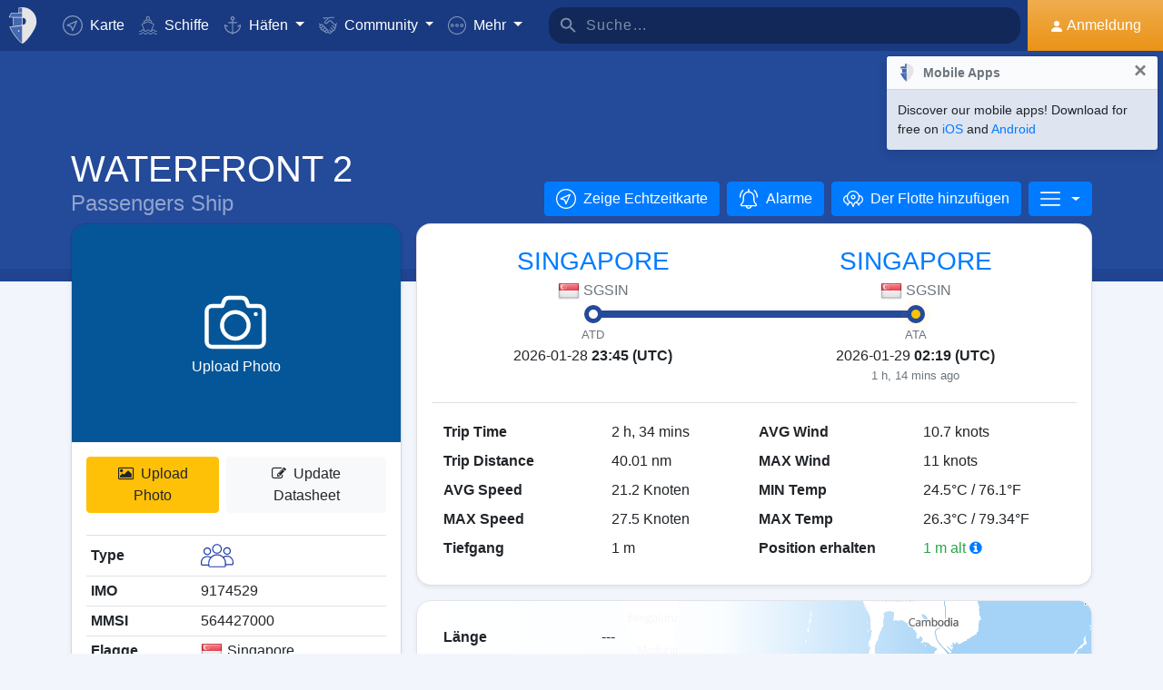

--- FILE ---
content_type: text/html; charset=UTF-8
request_url: https://www.myshiptracking.com/de/vessels/waterfront-2-mmsi-564427000-imo-9174529
body_size: 21763
content:
<!doctype html>
<!--[if lt IE 7 ]> <html class="ie6"> <![endif]-->
<!--[if IE 7 ]>    <html class="ie7"> <![endif]-->
<!--[if IE 8 ]>    <html class="ie8"> <![endif]-->
<!--[if IE 9 ]>    <html class="ie9"> <![endif]-->
<!--[if (gt IE 9)|!(IE)]><!-->
<html lang="de" class="">
<!--<![endif]-->

<head>
	<meta charset="utf-8">
	<meta http-equiv="X-UA-Compatible" content="IE=edge">
	<title>WATERFRONT 2 - Passengers Ship (IMO: 9174529, MMSI: 564427000) | MyShipTracking</title>
	<meta property="og:title" content="WATERFRONT 2 - Passengers Ship (IMO: 9174529, MMSI: 564427000) | MyShipTracking" />
			<meta property="og:description" content="Einzelheiten und Echtzeitposition für Schiff WATERFRONT 2 mit Ziel MMSI 564427000, IMO 9174529 registriert in [SG] Singapore" />	<meta property="og:image" content="https://www.myshiptracking.com/welcome.png" />
	<meta property="og:url" content="//www.myshiptracking.com" />
	<meta property="og:locale" content="en_US" />
	<meta property="og:locale:alternate" content="el_GR" />
	<meta property="og:site_name" content="myShipTracking" />
			<meta name="description" content="Einzelheiten und Echtzeitposition für Schiff WATERFRONT 2 mit Ziel MMSI 564427000, IMO 9174529 registriert in [SG] Singapore" />	<meta name="google" content="notranslate" />
			<meta name="viewport" content="width=device-width,minimum-scale=1,maximum-scale=5">
		<link rel="publisher" href="https://plus.google.com/113868301793616486670" />
	<link rel="search" type="application/opensearchdescription+xml" href="/opensearch.xml" title="Vessel search" />

	<link rel="icon" type="image/png" href="/icons-app/favicon-16x16.png" sizes="16x16">
	<link rel="icon" type="image/png" href="/icons-app/favicon-32x32.png" sizes="32x32">
	<link rel="icon" type="image/png" href="/icons-app/android-192x192.png" sizes="192x192">
	<link rel="apple-touch-icon" href="/icons-app/apple-touch-icon-180x180.png" sizes="180x180">
	<meta name="msapplication-config" content="/icons-app/browserconfig.xml">
		<meta name="application-name" content="MyShipTracking" />
	<meta name="theme-color" content="#193a80" />
	<meta name="msapplication-TileColor" content="#FFFFFF" />
	<meta name="msapplication-TileImage" content="/mstile-144x144.png" />
	<meta name="msapplication-square70x70logo" content="/mstile-70x70.png" />
	<meta name="msapplication-square150x150logo" content="/mstile-150x150.png" />
	<meta name="msapplication-wide310x150logo" content="/mstile-310x150.png" />
	<meta name="msapplication-square310x310logo" content="/mstile-310x310.png" />
	<meta name="google-site-verification" content="uPFxJAXm9suZezKN33sxTiUhIbtsTjCbRYhC8gCnkVA" />
	<meta name="apple-itunes-app" content="app-id=1403038386">
	<meta name="apple-touch-fullscreen" content="yes">
	<meta name="apple-mobile-web-app-title" content="MyShipTracking" />
	<meta name="application-name" content="MyShipTracking" />
	<meta name="apple-mobile-web-app-capable" content="yes">
	<meta name="apple-mobile-web-app-status-bar-style" content="black-translucent">
	<meta name="apple-mobile-web-app-status-bar" content="#fff">
	<meta name="ahrefs-site-verification" content="c7d60bb34ee66560ffcec26cfe4f498d66d26bb4475aee443c7ec5182e02023a">
	<meta name="google-signin-client_id" content="997120965929-9nd7pg9fdvhm95epbvau4kflgjgvhmq1.apps.googleusercontent.com">
	<script>
		var statsTrack = "";
		var adblock_enabled = false;
	</script>
	

		<script async src="https://pagead2.googlesyndication.com/pagead/js/adsbygoogle.js" onerror="adblock_enabled=true;"></script>
		<script src="https://apis.google.com/js/platform.js" async defer></script>
		<link rel="canonical" href="https://www.myshiptracking.com/de/vessels/waterfront-2-mmsi-564427000-imo-9174529" />
	<link rel="alternate" href="https://www.myshiptracking.com/vessels/waterfront-2-mmsi-564427000-imo-9174529" hreflang="en" />
				<link rel="alternate" href="https://www.myshiptracking.com/da/vessels/waterfront-2-mmsi-564427000-imo-9174529" hreflang="da" />
				<link rel="alternate" href="https://www.myshiptracking.com/de/vessels/waterfront-2-mmsi-564427000-imo-9174529" hreflang="de" />
				<link rel="alternate" href="https://www.myshiptracking.com/el/vessels/waterfront-2-mmsi-564427000-imo-9174529" hreflang="el" />
				<link rel="alternate" href="https://www.myshiptracking.com/fr/vessels/waterfront-2-mmsi-564427000-imo-9174529" hreflang="fr" />
				<link rel="alternate" href="https://www.myshiptracking.com/nl/vessels/waterfront-2-mmsi-564427000-imo-9174529" hreflang="nl" />
				<link rel="alternate" href="https://www.myshiptracking.com/ru/vessels/waterfront-2-mmsi-564427000-imo-9174529" hreflang="ru" />
				<link rel="alternate" href="https://www.myshiptracking.com/sv/vessels/waterfront-2-mmsi-564427000-imo-9174529" hreflang="sv" />
		<link rel="alternate" href="https://www.myshiptracking.com/vessels/waterfront-2-mmsi-564427000-imo-9174529" hreflang="x-default" />
	<style>
		.qc-cmp-button.qc-cmp-secondary-button {
			border-color: #eee !important;
			background-color: #eee !important;
		}
	</style>
	<script>
		setTimeout(function(){
			var adbact="0";
			if(adblock_enabled){
				adbact="1";
			}
			$.ajax({
					url: "/requests/adblk.php?blk=" + adbact,
					keepActiveIfPageChange: true,
				});
		}, 20000);
		function isRunningStandalone() {
			return navigator.standalone || (window.matchMedia('(display-mode: standalone)').matches);
		}
		var appVersion = "?id=6.44.65467";
		var logged_in = false;
		var lang = "/de";
		var isIndex = false;		var fs_secure_p;
		var fs_secure_k;
		var datePattern = "YYYY-MM-DD";
		var map2d = false;
		var embeded = false;
		var oldIE = false;
		var adS = true;
		var IE9 = false;
					var is_mob = false;
			var history_normal = true;
				var histObj = [];

		if ('serviceWorker' in navigator) {
			navigator.serviceWorker.register('/sw.js?id=6.44.65467')
				.then(function() {
					console.log('Service Worker Registered');
				});
		}

		function fspdata(data) {
			products = data["groups"][0]["items"];
			subscriptions = [];

			products.forEach(function(item) {
				if (('subscription' in item)) {
					subscriptions.push(item);
				}

			});
		}

		var captchaReady = false;
		var captchaCallback = function() {
			captchaReady = true;
		};
		var isMob = false;

		function isTouchDevice() {
			return 'ontouchstart' in document.documentElement;
		}

		if (isTouchDevice()) {
			isMob = true;
		}

		function clear_page() {

		}

		// if (window.self !== window.top) {
		// alert("Welcome");
		// }

		max_history_days = 10;
		allow_info = true;
		map_sel = false;
		demo = false;
		dateyear = 2026;
		plan_ads = 1;
		

		var lang_files = Object.create(null);
		lang_files['login_inform'] = "Du musst Dich erst anmelden. Erzeuge Deinen KOSTENLOSEN Zugang.";
		lang_files['login_inform2'] = "Um diese Anwendung zu nutze musst Du Dich anmelden. Erzeuge Deinen KOSTENLOSEN Zugang.";
		lang_files['ok'] = "OK";
		lang_files['in_2_30_min'] = "In 2 Stunden und 30 Minuten";
		lang_files['in_2_30_min1'] = "In 2 Stunden und 30 Minuten";
		lang_files['in_30_min'] = "In 30Minuten";
		lang_files['nm'] = "nm";
		lang_files['knots'] = "Knoten";
		lang_files['provide_all'] = "Du musst alle angefragten Einzelheiten eingeben. Bitte versuche es erneut";
		lang_files['provide_pass'] = "Du musst Dein aktuelles Passwort eingeben";
		lang_files['register_error1'] = "Der Benutzername darf nur Buchstaben, Zahlen und Unterstriche enthalten. Bitte versuche es erneut";
		lang_files['register_error2'] = "Das Passwort muss mindestens 6 Zeichen lang sein";
		lang_files['register_error3'] = "Das Passwort muss mindestens einen Klein- und einen Großbuchstaben enthalten. Bitte versuche es erneut";
		lang_files['register_error4'] = "Dein Passwort und die Passwortbestätigung stimmen nicht überein. Bitte versuche es erneut";
		lang_files['register_error5'] = "Deine Emailadresse und die Emailadressenbestätigung stimmen nicht überein. Bitte versuche es erneut";
		lang_files['loading'] = "Lade";
		lang_files['m'] = "m";
		lang_files['no_records'] = "Keine Aufzeichnungen gefunden";
		lang_files['pt0'] = "Hafen";
		lang_files['pt1'] = "Yachthafen";
		lang_files['pt2'] = "Ankerplatz";
		lang_files['pt3'] = "Kanal";
		lang_files['pt4'] = "Bucht";
		lang_files['pa0'] = "Von AIS gemeldet";
		lang_files['pa1'] = "Dies ist <b>KEINE</b> Fahrplanmäßige Ankunftszeit. Die Berechnung wurde mit vorherigen Daten durchgeführt.";
		lang_files['no_route'] = "Keine Routendaten für dieses Schiff gefunden";
		lang_files['rclick_close'] = "Rechtsklick um zu schließen";
		lang_files['arrivals'] = "Anküfte";
		lang_files['departures'] = "Abfahrten";
		lang_files['changed_from'] = "Von %FROM% in %ON% geändert";
		lang_files['pos_not_av'] = "Die Positionsdaten für dieses Schiff sind nicht verfügbar";
		lang_files['knots'] = "Knoten";
		lang_files['old_pos'] = "ALTE POSITION";
		lang_files['show_v_info'] = "Zeige vergangene Hafenankünfte";
		lang_files['show_p_info'] = "Zeige Positionsinformation";
		lang_files['speed'] = "Geschwindigkeit";
		lang_files['type'] = "Art";
		lang_files['size'] = "Größe";
		lang_files['destination'] = "Ziel";
		lang_files['data_rec'] = "Daten empfangen";
		lang_files['pos'] = "Position";
		lang_files['course'] = "Kurs";
		lang_files['status'] = "Zustand";
		lang_files['station'] = "Station";
		lang_files['pos_rec'] = "Position erhalten";
		lang_files['type'] = "Art";
		lang_files['size'] = "Größe";
		lang_files['flag'] = "Flagge";
		lang_files['draught'] = "Tiefgang";
		lang_files['lng'] = "Lng";
		lang_files['lat'] = "Lat";
		lang_files['vessel_0'] = "Unbestimmt";
		lang_files['vessel_3'] = "Schlepper, Lotze";
		lang_files['vessel_4'] = "Hochgeschwindigkeitsfahrzeug";
		lang_files['vessel_6'] = "Passagierschiff";
		lang_files['vessel_7'] = "Frachtschiff";
		lang_files['vessel_8'] = "Tanker";
		lang_files['vessel_9'] = "Yacht, anderes Fahrzeug";
		lang_files['vessel_10'] = "Fischer";
		lang_files['vessel_11'] = "Basisstation";
		lang_files['vessel_12'] = "Luftfahrzeug";
		lang_files['vessel_13'] = "Navigationshilfe";
		lang_files['register_1_2'] = "Erster von zwei Schritten abgeschlossen";
		lang_files['register_activate_info'] = "Bitte aktiviere Deinen Zugang durch Benutzung des Links, der bei der Registrierung an Deine Emailadresse gesendet wurde. Der Link verfällt nach 24 Stunden";
		lang_files['cancel'] = "Cancel";
	</script>

	<script type="text/javascript">
		var switchTo5x = true;
	</script>
	<link rel="manifest" href="/manifest.json">
	<link rel="preload" href="/scripts/base1.css?id=6.44.65467" as="style" onload="this.onload=null;this.rel='stylesheet'">
	<noscript><link rel="stylesheet" href="/scripts/base1.css?id=6.44.65467"></noscript>
</head>

<body id="body" class="normal_page theme-dark1  no_footer" data-root="https://webapiv2.navionics.com/dist/webapi/images" style="background-color:#f9f9f9;background-color:#f2f6fc;">
	<div id="fullbody" class="tooltip-gen" onclick="$(body).toggleClass('hide_headers');" title="Show headers"></div>
	<img width="6058" height="6058" alt="img" style="position: absolute; top: 0; left: 0; width: 99vw; height: 99vh; pointer-events: none; max-width: 99vw; max-height: 99vh;"  src="[data-uri]">
	<div id="wrapadBanner">
		<div class="adBanner"></div>
	</div>
	<style>
		#introval {
			display: none;
			transition-property: all;
			transform: translateX(0px);
			background: #f2f6fc;
		}

		#introval .loadinglogo {
			width: 20%;
			max-width: 70px;
		}

		.loadshow {
			display: flex !important;
			z-index: 999;
		}

		.loadinglogo {
			-webkit-animation: load-anim 1s infinite;
			animation: load-anim 1s infinite;
		}

		@-webkit-keyframes load-anim {
			0% {
				-webkit-transform: rotateY(0deg) scale(1);
			}

			100% {
				-webkit-transform: rotateY(360deg) scale(1);
			}
		}

		@keyframes load-anim {
			0% {
				transform: rotateY(0deg) scale(1);
			}

			100% {
				transform: rotateY(360deg) scale(1);
			}
		}

		#movetoside {
			position: absolute;
			overflow: hidden;
			width: 1px;
			height: 1px;
			top: -1px;
		}
	</style>
	<div id="introval" style="align-items: center;justify-content: center;left: 0;top: 0;right: 0;bottom: 0;position: fixed;" class="loadshow">
		<div style="width: 20%;max-width: 70px;" class="loadinglogo">
			<svg xmlns="http://www.w3.org/2000/svg" viewBox="0 0 100.98 132.84">
				<defs>
					<style>
						.cls-1 {
							fill: #fff;
						}

						.cls-2 {
							fill: #e0e3e6;
						}

						.cls-3 {
							fill: #fff;
						}
					</style>
				</defs>
				<g id="Layer_2" data-name="Layer 2">
					<g id="Layer_1-2" data-name="Layer 1">
						<path class="cls-1" d="M100.8,51.18A51.28,51.28,0,0,0,51,.06l-.89,0V0l-.58,0-.58,0V0L48,.06A51.46,51.46,0,0,0,37.38,1.49l-1.44.35-.08,1.48L35,19l-.05.94h-26l-.6.81A51,51,0,0,0,.88,35L0,37.65H13.46l.07,1L15.68,68.9l.06.91c-3.66.24-7.42.42-11.24.52l-2.92.08,1.13,2.7c10.33,24.63,35.34,54.61,44.56,58.74l2.23,1,.58-.26,1.65-.74C58.07,129,71.07,114.76,82,98.7,89.82,87.17,102.65,65.7,100.8,51.18Zm-38.56.15A12.65,12.65,0,0,1,50.75,64V38.67A12.65,12.65,0,0,1,62.24,51.33Z" />
						<path class="cls-2" d="M4.56,72.32C14.78,96.67,39.48,126.16,48.09,130V67.07C38.32,70,21.22,71.88,4.56,72.32Z" />
						<path class="cls-2" d="M10,21.93A49.11,49.11,0,0,0,2.78,35.65H48.09V21.93Z" />
						<path class="cls-2" d="M17.67,68.76c12-.86,23.08-2.45,30.29-4.57l.13,0V38.49H15.52Z" />
						<path class="cls-2" d="M37,19.1h11.1v-17A49.32,49.32,0,0,0,37.85,3.44Z" />
						<ellipse class="cls-3" cx="35.77" cy="86.74" rx="2.78" ry="2.33" />
					</g>
				</g>
			</svg>
		</div>
	</div>


	<div id="sound"></div>
	<div id="no-internet" class="alert-warning d-none">No Internet</div>
	<div id="myst-nav-bg" class="navbar-expand-lg navbar-dark top_blue"></div>
	<div id="myst-nav-subpage" class="d-flex justify-content-center align-items-stretch navbar-expand-lg navbar-dark top_blue">
		<a class="d-flex justify-content-center align-items-center px-2" href="#" onclick="histGoBack();">
			<div class="d-flex justify-content-center align-items-center px-2"><svg version="1.1" width="25" height="25" xmlns="http://www.w3.org/2000/svg" xmlns:xlink="http://www.w3.org/1999/xlink" x="0px" y="0px" viewBox="0 0 492 492" style="enable-background:new 0 0 492 492;" xml:space="preserve">
					<g>
						<g>
							<path d="M198.608,246.104L382.664,62.04c5.068-5.056,7.856-11.816,7.856-19.024c0-7.212-2.788-13.968-7.856-19.032l-16.128-16.12 C361.476,2.792,354.712,0,347.504,0s-13.964,2.792-19.028,7.864L109.328,227.008c-5.084,5.08-7.868,11.868-7.848,19.084 c-0.02,7.248,2.76,14.028,7.848,19.112l218.944,218.932c5.064,5.072,11.82,7.864,19.032,7.864c7.208,0,13.964-2.792,19.032-7.864 l16.124-16.12c10.492-10.492,10.492-27.572,0-38.06L198.608,246.104z" />
						</g>
					</g>
				</svg></div>
		</a>
		<div class="d-flex position-relative justify-content-center align-items-center flex-grow-1">
			<div id="myst-nav-subpage-txtGhost" class="txtGhost">MyShipTracking</div>
			<div class="txt position-absolute"></div>
		</div>
		<a class="d-flex justify-content-center align-items-center px-2" href="/de/">
			<div class="d-flex justify-content-center align-items-center px-2"><svg version="1.1" width="25" height="25" xmlns="http://www.w3.org/2000/svg" xmlns:xlink="http://www.w3.org/1999/xlink" x="0px" y="0px" viewBox="0 0 512 512" style="enable-background:new 0 0 512 512;" xml:space="preserve">
					<g>
						<g>
							<path d="M256,0C115.39,0,0,115.39,0,256s115.39,256,256,256s256-115.39,256-256S396.61,0,256,0z M383.28,340.858l-42.422,42.422 L256,298.422l-84.858,84.858l-42.422-42.422L213.578,256l-84.858-84.858l42.422-42.422L256,213.578l84.858-84.858l42.422,42.422 L298.422,256L383.28,340.858z" />
						</g>
					</g>
				</svg></div>
		</a>
	</div>
	<nav id="myst-nav" class="navbar navbar-expand-lg mainnavbar navbar-dark top_blue">
		<div id="main-requests-loader">
			<div class="progress">
				<div class="progress-bar bg-danger progress-bar-striped progress-bar-animated" role="progressbar" aria-valuenow="100" aria-valuemin="0" aria-valuemax="100" style="width: 100%"></div>
			</div>
		</div>
		<a class="navbar-brand" href="/de/">
			<img src="/misc/myst-logo.svg" onclick="resetAnimation(this);" alt="myshiptracking-logo" width="40" height="40" alt="">
		</a>
		<button class="navbar-toggler" type="button" data-toggle="collapse" data-target="#myst-dropdown" aria-controls="myst-dropdown" aria-expanded="false" aria-label="Toggle navigation">
			<span class="navbar-toggler-icon"></span>
		</button>
		<div class="collapse navbar-collapse main-navbar-collapse nav-items navbar-menu" id="myst-dropdown">
			<ul class="navbar-nav">
				<li class="nav-item">
					<a class="nav-link d-flex align-items-center" href="/de/" data-toggle="collapse" data-target=".main-navbar-collapse.show">
						<div class="icon-myst icon-map mr-2"></div> Karte					</a>
				</li>
				<li class="nav-item">
					<a class="nav-link" href="/de/vessels" data-toggle="collapse" data-target=".main-navbar-collapse.show"><span class="d-lg-none d-xl-inline"><svg version="1.1" xmlns="http://www.w3.org/2000/svg" xmlns:xlink="http://www.w3.org/1999/xlink" x="0px" y="0px" viewBox="0 0 501.338 501.338" style="enable-background:new 0 0 501.338 501.338;" xml:space="preserve">
								<g>
									<g>
										<g>
											<path d="M9.101,416.875c15.012,13.058,37.351,13.058,52.363,0l33.216-28.139c7.067-6.277,17.712-6.277,24.779,0L146.04,411.2 c1.123,1.727,2.729,3.085,4.619,3.904l2.048,1.728c15.014,13.042,37.338,13.042,52.352,0l33.237-28.149 c7.067-6.277,17.712-6.277,24.779,0l33.216,28.139c15.014,13.053,37.349,13.053,52.363,0l33.216-28.085 c7.065-6.271,17.703-6.271,24.768,0l33.237,28.149c15.016,13.048,37.347,13.048,52.363,0c4.495-3.809,5.051-10.54,1.243-15.035 c-3.809-4.495-10.54-5.051-15.035-1.243c-7.063,6.287-17.715,6.287-24.779,0l-33.237-28.149 c-15.01-13.051-37.342-13.051-52.352,0l-11.637,9.856l64.171-164.523c2.141-5.487-0.572-11.672-6.059-13.813l-57.269-22.4 c0-0.096,0.053-0.171,0.053-0.277v-53.333c0-4.659-3.023-8.778-7.467-10.176l-56.533-17.824V26.069 c0-12.597-12.608-26.069-48-26.069c-35.392,0-48,13.472-48,26.069v73.899l-56.533,17.899c-4.444,1.398-7.467,5.517-7.467,10.176 v53.333c0,0.096,0,0.181,0.053,0.277l-57.269,22.4c-5.487,2.142-8.2,8.326-6.059,13.813l59.243,151.872 c-14.899-10.179-34.788-9.031-48.416,2.795l-33.216,28.064c-7.065,6.282-17.714,6.282-24.779,0 c-4.495-3.809-11.226-3.252-15.035,1.243C4.05,406.335,4.606,413.066,9.101,416.875z M218.669,26.997 c2.059-2.005,10.667-5.664,26.667-5.664s24.608,3.659,26.667,5.664v66.24l-23.467-7.371c-2.084-0.65-4.316-0.65-6.4,0 l-23.467,7.403V26.997z M154.669,135.797l90.667-28.597l90.667,28.629v37.504l-86.784-33.899c-2.497-0.97-5.268-0.97-7.765,0 l-86.784,33.899V135.797z M93.826,219.979l151.509-59.211l151.52,59.179l-70.795,181.515c-0.368,1.061-0.563,2.174-0.576,3.296 c-5.506,1.015-11.175-0.514-15.424-4.16l-33.216-28.139c-15.014-13.053-37.349-13.053-52.363,0l-33.237,28.149 c-7.069,6.272-17.71,6.272-24.779,0l-3.307-2.795L93.826,219.979z"></path>
											<path d="M478.445,475.275v-0.011c-7.063,6.287-17.715,6.287-24.779,0l-33.237-28.149c-15.01-13.051-37.342-13.051-52.352,0 l-33.227,28.149c-7.065,6.282-17.714,6.282-24.779,0l-33.216-28.139c-15.014-13.053-37.349-13.053-52.363,0l-33.237,28.149 c-7.069,6.272-17.71,6.272-24.779,0l-33.237-28.149c-15.012-13.058-37.351-13.058-52.363,0l-33.205,28.139 c-7.065,6.282-17.714,6.282-24.779,0c-4.495-3.809-11.226-3.252-15.035,1.243s-3.252,11.226,1.243,15.035 c15.012,13.058,37.351,13.058,52.363,0l33.216-28.139c7.067-6.277,17.712-6.277,24.779,0l33.248,28.149 c15.014,13.042,37.338,13.042,52.352,0l33.237-28.149c7.067-6.277,17.712-6.277,24.779,0l33.216,28.139 c15.014,13.053,37.349,13.053,52.363,0l33.216-28.139c7.065-6.271,17.703-6.271,24.768,0l33.237,28.149 c15.016,13.048,37.347,13.048,52.363,0c4.495-3.809,5.051-10.54,1.243-15.035C489.671,472.022,482.94,471.466,478.445,475.275z"></path>
										</g>
									</g>
								</g>
							</svg></span> Schiffe</a>
				</li>
				<li class="nav-item dropdown dropdown-main " data-toggle="collapse" data-target=".main-navbar-collapse.show">
					<a class="nav-link dropdown-toggle" href="#" id="navbarPorts" role="button" data-toggle="dropdown" aria-haspopup="true" aria-expanded="false">
						<span class="d-lg-none d-xl-inline"><svg version="1.1" xmlns="http://www.w3.org/2000/svg" xmlns:xlink="http://www.w3.org/1999/xlink" x="0px" y="0px" viewBox="0 0 486.213 486.213" style="enable-background:new 0 0 486.213 486.213;" xml:space="preserve">
								<path d="M366,255.766l11.438,27.734l54.764-22.586c-10.409,86.801-79.1,156.472-167.876,166.306l-5.232,0.58l-0.987,0.987V181.201 h100.953v-30H258.107v-42.644c23.236-6.557,40.32-27.932,40.32-53.237c0-30.504-24.816-55.32-55.32-55.32s-55.32,24.817-55.32,55.32 c0,25.305,17.085,46.68,40.32,53.237v42.644H127.154v30h100.953v247.586l-0.987-0.987l-5.232-0.58 C133.11,417.386,64.42,347.715,54.01,260.914l54.764,22.586l11.438-27.734l-97.572-40.24v22.412 c0,54.604,20.115,106.996,56.638,147.525c35.047,38.89,82.458,63.942,133.999,70.923l29.829,29.828l29.829-29.828 c51.541-6.981,98.952-32.033,133.999-70.923c36.523-40.529,56.638-92.921,56.638-147.525v-22.412L366,255.766z M217.786,55.32 c0-13.962,11.359-25.32,25.32-25.32s25.32,11.359,25.32,25.32s-11.359,25.32-25.32,25.32S217.786,69.282,217.786,55.32z" />
							</svg></span> Häfen					</a>
					<div class="dropdown-menu" aria-labelledby="navbarPorts">
						<a class="dropdown-item py-2 py-sm-1" href="/de/ports">Häfen</a>
						<a class="dropdown-item py-2 py-sm-1" href="/de/ports-arrivals-departures/">Angelaufene Häfen</a>
						<a class="dropdown-item py-2 py-sm-1 ajax-black" href="/de/contribute/add-new-port">Übermittele einen neuen Hafen</a>
					</div>
				</li>
				<li class="nav-item dropdown dropdown-main" data-toggle="collapse" data-target=".main-navbar-collapse.show">
					<a class="nav-link dropdown-toggle" href="#" id="navbarContribute" role="button" data-toggle="dropdown" aria-haspopup="true" aria-expanded="false">
						<span class="d-lg-none d-xl-inline"><svg version="1.1" xmlns="http://www.w3.org/2000/svg" xmlns:xlink="http://www.w3.org/1999/xlink" x="0px" y="0px" viewBox="0 0 512.03 512.03" style="enable-background:new 0 0 512.03 512.03;" xml:space="preserve">
								<g>
									<g>
										<path d="M508.429,197.774c-4.96-5.191-13.189-5.379-18.38-0.419c-0.143,0.136-0.282,0.276-0.419,0.419l-0.03,0.02l-32.7,32.7 l-101-101c-13.32-13.32-27.55-20.08-42.31-20.12h-0.1c-15.39,0-30.57,7.37-45.11,21.91l-51.59,51.61 c-4.015,4.043-9.482,6.308-15.18,6.29c-11.874-0.003-21.497-9.631-21.494-21.506c0.002-5.694,2.262-11.155,6.284-15.184 l79.25-79.25c17.966-18.064,42.413-28.19,67.89-28.12h89.9c7.18,0,13-5.82,13-13s-5.82-13-13-13h-89.9 c-27.488-0.077-54.185,9.201-75.7,26.31c-13.61-12.09-28.86-19-44.41-19.89c-17.21-1-33.7,5.41-46.43,18.15l-4.21,4.23l-25-25 c-5.078-5.081-13.314-5.083-18.395-0.005c-5.081,5.078-5.083,13.314-0.005,18.395l34.19,34.19c5.076,5.074,13.304,5.074,18.38,0 l13.43-13.43c7.51-7.51,16.66-11.18,26.48-10.58c9,0.55,18.25,4.62,26.94,11.84l-70.79,70.78 c-18.54,18.56-18.524,48.635,0.035,67.175c8.903,8.893,20.971,13.891,33.555,13.895c12.599,0.037,24.689-4.972,33.57-13.91 l51.61-51.59c18.42-18.41,33.6-19,50.76-1.79l121.6,121.61c8.378,8.409,8.378,22.011,0,30.42c-4.017,4.038-9.484,6.3-15.18,6.28 c-5.719,0.062-11.225-2.167-15.29-6.19l-42.37-42c-5.213-4.937-13.441-4.714-18.378,0.499c-4.782,5.049-4.744,12.969,0.088,17.971 l64.92,64.29c8.378,8.409,8.378,22.011,0,30.42c-8.391,8.385-21.989,8.385-30.38,0l-0.09-0.09l-3.68-3.53 c-0.553-0.613-1.123-1.217-1.71-1.81l-0.12-0.12l-28.7-28l-22-21.53c-5.026-5.127-13.257-5.209-18.384-0.183 c-5.127,5.026-5.209,13.257-0.183,18.384c0.123,0.126,0.249,0.249,0.377,0.369l3.15,3.09c0.26,0.3,0.52,0.59,0.81,0.87 l17.93,17.48l29.72,29.11c7.741,8.989,6.73,22.552-2.259,30.293c-8.485,7.307-21.159,6.87-29.121-1.003 c-0.25-0.25-0.52-0.49-0.79-0.72c-0.47-0.51-0.95-1-1.44-1.52l-34.71-34.72c-5.095-5.078-13.342-5.065-18.42,0.03 s-5.065,13.342,0.03,18.42l34.71,34.72c8.284,8.284,8.284,21.716,0,30c-8.284,8.284-21.716,8.284-30,0l-29-29 c9.44-24.429-2.711-51.885-27.14-61.325c-5.113-1.976-10.53-3.05-16.01-3.175c0.11-1.32,0.18-2.65,0.18-4 c0.022-26.184-21.186-47.428-47.37-47.45c-0.477,0-0.954,0.006-1.43,0.02c0-0.45,0-0.9,0-1.35 c0.027-26.184-21.177-47.432-47.36-47.459c-0.47-0.001-0.94,0.006-1.409,0.019c0-0.44,0-0.88,0-1.32 c-0.031-26.228-21.319-47.464-47.547-47.433c-11.755,0.014-23.086,4.387-31.803,12.273l-26.81-26.77 c-5.191-4.96-13.42-4.772-18.38,0.419c-4.801,5.025-4.801,12.936,0,17.961l26.72,26.72l-7.62,7.62 c-18.538,18.538-18.538,48.595,0.001,67.133c6.787,6.787,15.472,11.357,24.909,13.107c-7.904,24.997,5.953,51.669,30.95,59.572 c9.316,2.946,19.314,2.945,28.63-0.002c4.158,22.495,23.784,38.815,46.66,38.8c3.893,0.002,7.772-0.472,11.55-1.41 c3.46,23.253,23.431,40.463,46.94,40.45c12.602,0.034,24.694-4.975,33.58-13.91l7.26-7.28l26.12,26.13 c18.4,18.434,48.26,18.463,66.694,0.063c8.644-8.628,13.604-20.272,13.836-32.483c1.21,0.09,2.42,0.15,3.63,0.15 c24.808,0.045,45.45-19.053,47.33-43.79c2.295,0.333,4.611,0.5,6.93,0.5c26.228-0.004,47.487-21.27,47.482-47.498 c-0.001-9.16-2.652-18.124-7.632-25.812c25.146-7.551,39.41-34.058,31.858-59.204c-2.254-7.505-6.327-14.336-11.858-19.886 l-2.26-2.26l32.7-32.7C513.202,211.194,513.389,202.965,508.429,197.774z M40.872,305.054c-8.199-8.428-8.101-21.881,0.219-30.19 l24.37-24.37c8.305-8.479,21.911-8.621,30.39-0.316c8.479,8.305,8.621,21.911,0.316,30.39c-0.098,0.1-0.196,0.199-0.296,0.296 l-7.42,7.43l-17.19,17.18C62.753,313.75,49.148,313.561,40.872,305.054z M120.251,354.014l-0.23,0.24l-12,12 c-8.393,8.338-21.943,8.333-30.33-0.01c-8.371-8.405-8.371-21.995,0-30.4l11.75-11.74l0.47-0.45l17.68-17.7l6.7-6.69 c8.562-8.219,22.166-7.941,30.385,0.621c7.981,8.314,7.983,21.443,0.005,29.759l-0.94,0.94L120.251,354.014z M178.791,393.014 l-0.31,0.33l-9.4,9.41c-4.016,4.073-9.5,6.361-15.22,6.35v0c-11.869,0-21.49-9.622-21.49-21.49c0-5.638,2.216-11.05,6.17-15.07 l24.47-24.53c8.213-8.568,21.817-8.855,30.385-0.641c8.568,8.213,8.855,21.817,0.641,30.385c-0.204,0.213-0.413,0.422-0.626,0.626 l-2.42,2.42l-0.2,0.21L178.791,393.014z M239.541,429.794v0.04l-12,12c-4.021,4.039-9.491,6.3-15.19,6.28 c-11.869,0-21.49-9.621-21.49-21.49c0-5.624,2.204-11.023,6.14-15.04l12.24-12.26c8.585-8.195,22.188-7.88,30.383,0.705 C247.584,408.367,247.547,421.501,239.541,429.794z" />
									</g>
								</g>
							</svg></span> Community
					</a>
					<div class="dropdown-menu" aria-labelledby="navbarContribute">
						<a class="dropdown-item py-2 py-sm-1" href="/de/pricing/contributors">Plans</a>
						<a class="dropdown-item py-2 py-sm-1 ajax-black" href="/de/contribute/add-new-port">Übermittele einen neuen Hafen</a>
						<a class="dropdown-item py-2 py-sm-1" href="/de/help-center/contributors/add-your-station">Füge Deine Station hinzu</a>
						<a class="dropdown-item py-2 py-sm-1" href="/de/contact-us">Fehlerbericht</a>
						<a class="dropdown-item py-2 py-sm-1" href="/de/contact-us">Vorschläge</a>
					</div>
				</li>
				<li class="nav-item dropdown dropdown-main" data-toggle="collapse" data-target=".main-navbar-collapse.show">
					<a class="nav-link dropdown-toggle" href="#" id="navbarMore" role="button" data-toggle="dropdown" aria-haspopup="true" aria-expanded="false">
						<svg version="1.1" xmlns="http://www.w3.org/2000/svg" xmlns:xlink="http://www.w3.org/1999/xlink" x="0px" y="0px" viewBox="0 0 76 76" style="enable-background:new 0 0 76 76;" xml:space="preserve">
							<g>
								<path id="More_Details__x28_3_x29_" d="M38,0C17,0,0,17,0,38s17,38,38,38s38-17,38-38S59,0,38,0z M38,72C19.2,72,4,56.8,4,38 S19.2,4,38,4s34,15.2,34,34S56.8,72,38,72z M38,31c-3.9,0-7,3.1-7,7s3.1,7,7,7s7-3.1,7-7S41.9,31,38,31z M38,41c-1.7,0-3-1.4-3-3 c0-1.7,1.3-3,3-3s3,1.3,3,3C41,39.6,39.7,41,38,41z M58,31c-3.9,0-7,3.1-7,7s3.1,7,7,7s7-3.1,7-7S61.9,31,58,31z M58,41 c-1.7,0-3-1.4-3-3c0-1.7,1.3-3,3-3s3,1.3,3,3C61,39.6,59.7,41,58,41z M18,31c-3.9,0-7,3.1-7,7s3.1,7,7,7s7-3.1,7-7S21.9,31,18,31z M18,41c-1.7,0-3-1.4-3-3c0-1.7,1.3-3,3-3s3,1.3,3,3C21,39.6,19.7,41,18,41z" />
							</g>
						</svg> <span class="d-lg-none d-xl-inline">Mehr</span>
					</a>
					<div class="dropdown-menu mb-1 mb-md-0" aria-labelledby="navbarMore">
						<a class="dropdown-item d-none" href="/de/services/pricing-plans">Pricing</a>
						<a class="dropdown-item" href="https://api.myshiptracking.com">API for AIS Data Services</a>
						<a class="dropdown-item d-none" href="/de/services/credits">Credits</a>
						<a class="dropdown-item py-2 py-sm-1" href="https://itunes.apple.com/us/app/myshiptracking/id1403038386">iOS App</a>
						<a class="dropdown-item py-2 py-sm-1" href="https://play.google.com/store/apps/details?id=com.nativity.myshiptracking">Android App</a>
						<a class="dropdown-item py-2 py-sm-1" href="/de/help-center/contributors/add-your-station">Teile AIS-Daten mit uns</a>
						<a class="dropdown-item py-2 py-sm-1" href="/de/more/embed-our-map">Binde unsere Karte ein</a>
						<a class="dropdown-item py-2 py-sm-1" href="/de/help-center/intro">Hilfecenter</a>
						<a class="dropdown-item py-2 py-sm-1" href="/de/contact-us">Kontaktiere uns</a>
					</div>
				</li>
			</ul>
							<button type="button" onclick="open_login_window();" class="btn btn-warning btn-block profile-out-mob fullwidth" data-toggle="collapse" data-target=".main-navbar-collapse.show">Anmeldung</button>
					</div>
		<div id="topsearchbar" class="topsearchbar navbar-nav ml-md-auto">
			<div class="topsearchbar-inner">
				<div class="search-icon"><svg viewBox="0 0 24 24" height="100%" width="100%">
						<path d="M15.5 14h-.79l-.28-.27C15.41 12.59 16 11.11 16 9.5 16 5.91 13.09 3 9.5 3S3 5.91 3 9.5 5.91 16 9.5 16c1.61 0 3.09-.59 4.23-1.57l.27.28v.79l5 4.99L20.49 19l-4.99-5zm-6 0C7.01 14 5 11.99 5 9.5S7.01 5 9.5 5 14 7.01 14 9.5 11.99 14 9.5 14z"></path>
					</svg></div>
				<div class="search-bar-input-outer">
					<input type="text" id="searchinp" name="searchinp" autocomplete="off" size="1" aria-label="Suche" placeholder="Suche...">
				</div><button type="button" class="close close-search px-3 no-outline" onclick="close_search();event.preventDefault();event.stopPropagation();" data-dismiss="modal" aria-label="Close">
					<div aria-hidden="true" class="close-x"></div>
				</button>
			</div>
			<div class="topsearchbar-results allowScroll">
			</div>
			<div class="topsearchbar-white"></div>
		</div>
					<div onclick="open_login_window();" class="navbar-nav profile-out">
				<ul class="navbar-nav nav-link">
					<li class="nav-item">
						<span class="d-lg-none d-xl-inline">
							<svg class="bi bi-person-fill" width="1em" height="1em" viewBox="0 0 16 16" fill="currentColor" xmlns="http://www.w3.org/2000/svg">
								<path fill-rule="evenodd" d="M3 14s-1 0-1-1 1-4 6-4 6 3 6 4-1 1-1 1H3zm5-6a3 3 0 100-6 3 3 0 000 6z" clip-rule="evenodd" />
							</svg>
						</span>
						Anmeldung					</li>
				</ul>
			</div>
						<div id="login_box" tabindex="-1" class="">
		</div>
	</nav>
	<script>
	window.dataLayer = window.dataLayer || [];
	function gtag(){dataLayer.push(arguments);}
	gtag('js', new Date());

	gtag('config', 'G-EC6SQ8151Q');
	</script>
	<script type="text/javascript" src="/scripts/base1.js?id=6.44.65467"></script>
		<div id="backTouch"><span>SWIPE TO GO BACK</span></div>
	<div id="content">
				<script>
			$('#introval').css("background-color", "transparent");
			$('#introval').removeClass("loadshow");
		</script>
		<div id="mobHeader"></div>
		<div id="content_wr" class="d-flex flex-grow-1 w-100 h-100">
			<div id="pageleft-side" class="sidebar shadow-sm bg-light hide d-none">
				<div class="toggle rounded-right baricon" onclick="togglePageFilters();"></div>
				<div class="content-outer">
					<div id="pageleft-side-content"></div>
				</div>
			</div>
			<div id="content_mainmap" class="noselect" style="display: none;"></div>
			<div id="content_in" style="">
				<div id="content_in_txt"><div class="pageTopBlueBG">
</div>
<div class="toMobHeader mst-hrz-bar">
	<div class="item no_redirect order-0" href="#ft-trip">TRIP</div>
	<div class="item no_redirect order-1" href="#ft-position">POSITION</div>
	<div class="item no_redirect order-2 d-block d-lg-none" href="#ft-info-mob">INFO</div>
	<div class="item no_redirect order-3" href="#ft-portcalls">PORT CALLS</div>
	<div class="item no_redirect order-4" href="#ft-visitedports">VISITED PORTS</div>
	<div class="item no_redirect order-5" href="#ft-lasttrips">LAST TRIPS</div>
	<div class="item no_redirect order-5" href="#ft-events">EVENTS</div>
	<div class="item no_redirect order-6 order-lg-2" href="#ft-weather">WEATHER</div>
</div>
<div class="toMobShow mb-2"></div>
<div id="ft-info" class="container">
	<div class="row justify-content-center pt-sm-2 d-none d-sm-flex">
					<div class="myst-ad-block adsz-728" data-adv="728" data-alt="728.php"></div>
			</div>
</div>
<div class="container-fluid sticky-blue sticky-header">
	<div class="container">
		<div class="row ">
			<div class="d-flex flex-column flex-sm-row w-100 toMobHide">
				<div class="d-flex p-2 text-center text-sm-left flex-grow-1 justify-center-sm">
					<div class="txt-rmv-margin d-flex flex-column align-self-center mb-3 mt-2 text-white">
						<div class="">
							<h1 class="mb-0">WATERFRONT 2</h1>
						</div>
						<div class="">
							<h2 class="mb-0 h4 opacity-50">Passengers Ship</h2>
						</div>
					</div>
				</div>
				<div class="d-flex align-items-end justify-content-center no-highlight p-md-2 px-2 pt-0 pb-2 toMobFooter">
					<a class="btn btn-primary d-flex align-items-center" href="/de/?mmsi=564427000" role="button">
						<div class="icon-myst icon-map mr-lg-2"></div><span class="d-none d-lg-block">Zeige Echtzeitkarte</span>
					</a>

					<a class="btn btn-warning ajax-black d-flex d-lg-none align-items-center ml-2 mb-0" href="/de/photos/upload-photo?type=0&mmsi=564427000" role="button">
						<div class="icon-myst icon-black icon-photo mr-lg-2"></div><span class="d-none d-lg-block">Upload Photo</span>
					</a>


					<button type="button" class="btn btn-primary d-flex align-items-center ml-2 mb-0" aria-label="Alarme" href="/de/alerts/new-alert-2?mmsi=564427000" role="button" onclick="modalCloseFocus = this;create_alert( $(this).attr('href') , true);">
						<div class="icon-myst icon-bell mr-lg-2"></div><span class="d-none d-lg-block">Alarme</span>
					</button>
					<button type="button" class="btn btn-primary d-flex align-items-center ml-2 mb-0" aria-label="Der Flotte hinzufügen" onclick="login_alert();"><div class="icon-myst icon-fleet mr-lg-2 "></div><span class="d-none d-lg-block">Der Flotte hinzufügen</span></button>					<div class="dropdown d-flex align-items-center">
						<button class="btn dropdown-toggle btn-primary d-flex align-items-center ml-2 mb-0" type="button" id="dropdownMenuButton" data-toggle="dropdown" aria-haspopup="true" aria-expanded="false" aria-label="More">
							<div class="icon-myst icon-menu mb-0 mr-lg-2"></div>
						</button>
						<div class="dropdown-menu dropdown-menu-right" aria-labelledby="dropdownMenuButton">
							<a class="dropdown-item ajax-black" href="/de/user/vessel-wiki?mmsi=564427000">Update Datasheet</a>
						</div>
					</div>
				</div>
			</div>
		</div>
	</div>
</div>
<div class="container">
	<div class="row overflow-hidden">
		<div class="col-xl-4 col-lg-4 pl-2 pr-2 d-flex flex-column ">
			<div class="card shadow-sm mb-2 mb-lg-3 d-flex flex-grow-1 overflow-hidden bg-transparent">
				<div id="asset-main-image" onclick="" class="rel profile_img noimage">
					<picture>
											</picture>
					<div id="" class="uploadimage" href="/de/photos/upload-photo?type=0&mmsi=564427000" role="button" onclick="modalCloseFocus = this;create_alert( $(this).attr('href') , true);">
						<div class="icon-photo"></div>
						<span>Upload Photo</span>
					</div>
									</div>
				<div class="myst-ad-block adsz-map m-2 dis900-hide" style="min-height: 55px;text-align:center;width: 100%;margin-left: 0 !important;margin-right: 0 !important;" data-adv="map" data-alt="map.php"></div>
				<div id="vsl-info-card" class="card-body p-2 p-sm-3 d-none d-lg-block bg-white">
					<div class="d-none d-lg-flex align-items-center justify-content-between mb-4">
						<div class="d-inline-flex align-items-center w-100">
							<a class="btn btn-warning ajax-black flex-grow-1" href="/de/photos/upload-photo?type=0&mmsi=564427000" role="button"><i class="fa fa-image mr-1"></i> Upload Photo</a>
							<a class="btn btn-light ajax-black flex-grow-1 ml-2" href="/de/user/vessel-wiki?mmsi=564427000" role="button"><i class="fa fa-edit mr-1"></i> Update Datasheet</a>
						</div>
					</div>
					<table class="table table-sm my-2">
						<tbody>
							<tr>
								<th class="align-middle">Type</th>
								<td>
									<div class="vicon fixIcon icon6 align-middle"></div>
								</td>
							</tr>
							<tr>
								<th>IMO</th>
								<td>9174529</td>
							</tr>
							<tr>
								<th>MMSI</th>
								<td>564427000</td>
							</tr>
							<tr>
								<th>Flagge</th>
								<td><div class="pflag"><img class="flag_line" src="/icons/flags2/24/SG.png" alt="Flag" title="Singapore"/> Singapore</div></td>
							</tr>
							<tr>
								<th>Call Sign</th>
								<td>9V5525</td>
							</tr>
							<tr>
								<th>Größe</th>
								<td>---</td>
							</tr>
							<tr>
								<th>GT</th>
								<td>145 <small>Tonnen</small></td>
							</tr>
							<tr>
								<th>DWT</th>
								<td>40 <small>Tonnen</small></td>
							</tr>
							<tr>
								<th>gebaut</th>
								<td>1997 <small> ( 29 Jahre alt )</small></td>
							</tr>
							<tr class="d-none">
								<th>Zustand</th>
								<td><span class="badge badge-success">Active</span></td>
							</tr>
							<tr class="d-none">
								<th>Besitzer</th>
								<td><a href="#"></a></td>
							</tr>
						</tbody>
					</table>
				</div>
			</div>
		</div>

		<div id="ft-trip" class="col-xl-8 col-lg-8 pl-2 pr-2 d-flex flex-column">
			<div class="">
				<div class="card shadow-sm mb-3 w-100">
					<div class="card-header myst-card-header d-block d-lg-none">
						<h3 class="mb-0 h5">Current Trip</h3>
					</div>
					<div class="card-body p-2 p-sm-3">
						
								<div id="vpage-current-trip" class="d-flex flex-grow-1 overflow-hidden text-center" data-currentpage="0">
			<div class="p-2 route-box route-box-left hide d-none"> 
				<div class="route-left align-self-center"></div>
			</div>
			<div class="d-flex flex-grow-1 overflow-hidden">
				<div class="vpage-trip-slider d-flex flex-grow-1 w-100 transition-translatex" style="transform:translatex(0px);"> 
																<div class="flex-grow-1 w-50-force myst-arrival-cont">
							<div class="d-flex flex-column my-1">
																<div class=""><h3 class="text-truncate m-1"><a href="/de/ports/port-of-singapore-in-singapore-id-386">SINGAPORE</a></h3></div>
								<div class="pb-1 text-truncate text-muted flag-pos"><div class="d-flex justify-content-center align-items-center"><img class="flag_line pr-1 tooltip-delay" src="/icons/flags2/24/SG.png" alt="Flag" title="Singapore"/> SGSIN</div></div> 
								<div class="myst-arrival-graph d-flex justify-content-center"><div class="myst-arrival-graph-circle"></div><div class="myst-arrival-graph-line"></div>
								
									<div class="myst-arrival-graph-circle justify-content-center stopped d-none">
										<svg version="1.1" xmlns="http://www.w3.org/2000/svg" xmlns:xlink="http://www.w3.org/1999/xlink" x="0px" y="0px" viewBox="0 0 486.213 486.213" style="enable-background:new 0 0 486.213 486.213;" xml:space="preserve"> <path d="M366,255.766l11.438,27.734l54.764-22.586c-10.409,86.801-79.1,156.472-167.876,166.306l-5.232,0.58l-0.987,0.987V181.201 h100.953v-30H258.107v-42.644c23.236-6.557,40.32-27.932,40.32-53.237c0-30.504-24.816-55.32-55.32-55.32s-55.32,24.817-55.32,55.32 c0,25.305,17.085,46.68,40.32,53.237v42.644H127.154v30h100.953v247.586l-0.987-0.987l-5.232-0.58 C133.11,417.386,64.42,347.715,54.01,260.914l54.764,22.586l11.438-27.734l-97.572-40.24v22.412 c0,54.604,20.115,106.996,56.638,147.525c35.047,38.89,82.458,63.942,133.999,70.923l29.829,29.828l29.829-29.828 c51.541-6.981,98.952-32.033,133.999-70.923c36.523-40.529,56.638-92.921,56.638-147.525v-22.412L366,255.766z M217.786,55.32 c0-13.962,11.359-25.32,25.32-25.32s25.32,11.359,25.32,25.32s-11.359,25.32-25.32,25.32S217.786,69.282,217.786,55.32z"></path></svg>
										<div class="position-absolute spinner-grow text-warning" role="status"></div>
									</div>
									
																		<div class="myst-arrival-graph-line-arrived progress-bar" style="width:100%;"></div>
																	</div>
								<div class=""><small class="text-truncate text-muted tooltip-myst" title="Actual Time of Departure">ATD</small></div>
								<div class="px-1"><span class="line">2026-01-28</span> <span class="line"><b>23:45 (UTC)</b></span></div>
															</div>
						</div>
										
					
											<div class="flex-grow-1 w-50-force myst-arrival-cont arrived z1">
							<div class="d-flex flex-column my-1">
																<div class=""><h3 class="text-truncate m-1"><a href="/de/ports/port-of-singapore-in-singapore-id-386">SINGAPORE</a></h3></div>
								<div class="pb-1 text-truncate text-muted flag-pos"><div class="d-flex justify-content-center align-items-center"><img class="flag_line pr-1 tooltip-delay" src="/icons/flags2/24/SG.png" alt="Flag" title="Singapore"/> SGSIN</div></div>
								<div class="myst-arrival-graph d-flex justify-content-center"><div class="myst-arrival-graph-circle"></div>
									<div class="myst-arrival-graph-line d-none" style="width:50%;"></div><div class="position-absolute spinner-grow text-warning" role="status"></div>
								</div>
								<div class=""><small class="text-truncate text-muted">ATA</small></div>
								<div class="px-1"><span class="line">2026-01-29</span> <span class="line"><b>02:19 (UTC)</b></span></div>
								<div class="d-flex justify-content-center px-1"><small class="text-truncate text-muted">1 h, 14 mins ago</small></div>
							</div>
						</div>
										
														</div>
			</div>
			<div class="p-2 route-box route-box-right hide d-none">
				<div class="route-right align-self-center"></div>
			</div>
		</div>
		<script>
						$('#vpage-current-trip').MyST_swiper({moreDest: 0 });
					</script>
	
						
						<div class="d-flex border-top flex-column flex-sm-row pt-sm-2 mt-3">
							<div class=""></div>
							<div class="p-sm-2 mt-3 mt-sm-0 flex-fill">
								<table class="table table-borderless table-sm mb-0">
																			<tbody class="tbody-md-50">
											<tr>
												<th>Trip Time</th>
												<td>2 h, 34 mins</td>
											</tr>
											<tr>
												<th>Trip Distance</th>
												<td>40.01 nm</td>
											</tr>
											<tr>
												<th>AVG Speed</th>
												<td>21.2 Knoten</td>
											</tr>
											<tr>
												<th>MAX Speed</th>
												<td>27.5 Knoten</td>
											</tr>
											<tr>
												<th>Tiefgang</th>
												<td>1 m</td>
											</tr>
										</tbody>
										<tbody class="tbody-md-50">
											<tr>
												<th>AVG Wind</th>
												<td>10.7 knots</td>
											</tr>
											<tr>
												<th>MAX Wind</th>
												<td>11 knots</td>
											</tr>
											<tr>
												<th>MIN Temp</th>
												<td>24.5°C / 76.1°F</td>
											</tr>
											<tr>
												<th>MAX Temp</th>
												<td>26.3°C / 79.34°F</td>
											</tr>
											<tr>
												<th>Position erhalten</th>
												<td><span class="text-success">1 m alt</span> <i class="fa fa-info-circle text-primary tooltip-myst-tap " title="2026-01-29 03:32"></i></td>
											</tr>
										</tbody>
																	</table>
							</div>
						</div>
					</div>
				</div>
			</div>
			<div id="ft-position" class="d-flex flex-grow-1">
				<div class="card card-map shadow-sm mb-3 w-100 d-flex flex-grow-1 bg-transparent">
					<div class="card-header myst-card-header d-block d-lg-none">
						<h3 class="mb-0 h5">Current Position</h3>
					</div>
					<div class="card-body p-2 p-sm-4 position-relative bg-transparent">
						<table class="table table-sm table-borderless my-0 w-50 w-sm-75">
							<tbody>
								<tr>
									<th>Länge</th>
									<td>---</td>
								</tr>
								<tr>
									<th>Breite</th>
									<td>---</td>
								</tr>
								<tr>
									<th>Zustand</th>
									<td>Under way sailing</td>
								</tr>
								<tr>
									<th>Geschwindigkeit</th>
									<td><i class="fa fa-anchor small"></i></td>
								</tr>
								<tr>
									<th>Kurs</th>
									<td>---</td>
								</tr>
								<tr>
									<th>Gebiet</th>
									<td>Singapore Strait</td>
								</tr>
								<tr>
									<th>Station</th>
									<td>T-AIS</td>
								</tr>
								<tr>
									<th>Position erhalten</th>
									<td><span class="text-success">1 m alt</span> <i class="fa fa-info-circle text-primary tooltip-myst-tap " title="2026-01-29 03:32"></i></td>
								</tr>
							</tbody>
						</table>
						<div class="d-flex justify-content-center d-none d-md-block d-lg-none"><a role="button" class="btn btn-primary d-flex align-items-center mb-1" href="/de/?mmsi=564427000" aria-label="Zeige Echtzeitkarte">
								<div class="icon-myst icon-map mr-2"></div><span class="d-block">Zeige Echtzeitkarte</span>
												</a></div>
						<div id="map_locator_top"></div>
						<canvas id="map_locator"></canvas>
						<script>
							canvas_map_generate("map_locator", 4, 1.26216, 103.81892, 511, 0, "6");
						</script>
					</div>
				</div>
			</div>
		</div>

		<div id="ft-info-mob" class="col-xl-8 col-lg-8 pl-2 pr-2 d-flex d-lg-none flex-column ">
			<div class="">
				<div class="card shadow-sm mb-3 w-100">
					<div class="card-header myst-card-header d-block d-lg-none">
						<h3 class="mb-0 h5">Info</h3>
					</div>
					<div id="vsl-info-card-mob" class="card-body p-2 p-sm-3">
						info
					</div>
					<script>
						$("#vsl-info-card-mob").html($('#vsl-info-card').html());
					</script>
				</div>
			</div>
		</div>

		<div class="mst-flex-wrapper order-10 order-lg-2">
			<div class="mst-flex-item mst-flex-60 pl-2 pr-2 toMobHide">
				<div class="card shadow-sm mb-3 flex-grow-1 w-100">
					<div class="card-header myst-card-header">
						<h3 class="mb-0 h5">Information</h3>
					</div>
					<div class="card-body p-3 p-sm-3" style="font-size:90%;">
						<nav class="" aria-label="breadcrumb">
							<ol class="breadcrumb d-none d-lg-flex" itemscope itemtype="http://schema.org/BreadcrumbList">
								<li class="breadcrumb-item" itemprop="itemListElement" itemscope itemtype="http://schema.org/ListItem"><a href="/de/" itemprop="item" rel="home"><span itemprop="name">MyShipTracking</span>
										<meta itemprop="position" content="1" />
									</a></li>
								<li class="breadcrumb-item" itemprop="itemListElement" itemscope itemtype="http://schema.org/ListItem"><a href="/de/vessels" itemprop="item"><span itemprop="name">Schiffe</span>
										<meta itemprop="position" content="2" />
									</a></li>
								<li class="breadcrumb-item" itemprop="itemListElement" itemscope itemtype="http://schema.org/ListItem"><a href="/de/vessels?vessel_type=6" itemprop="item"><span itemprop="name">Passagierschiff</span>
										<meta itemprop="position" content="3" />
									</a></li>
								<li class="breadcrumb-item active" itemprop="itemListElement" itemscope itemtype="http://schema.org/ListItem" aria-current="page">
									<span itemprop="name">WATERFRONT 2</span>
									<meta itemprop="position" content="4" />
								</li>
							</ol>
						</nav>
						<p>Die aktuelle Position von <strong>WATERFRONT 2</strong> befindet sich in <strong>Singapore Strait</strong> mit den Koordinaten <strong>1.26216° / 103.81892°</strong>, wie von AIS am <strong>2026-01-29 03:32</strong> an unsere Schiffsverfolgungs-App. Die aktuelle Geschwindigkeit des Schiffes betragt <strong>0 Knoten</strong> und befindet sich derzeit im Port von <strong>SINGAPORE </strong>. </p><p>Das Schiff <strong>WATERFRONT 2</strong> (IMO: 9174529, MMSI: 564427000) ist <strong>Passengers Ship</strong> das wurde im Jahr 1997 <small> ( 29 Jahre alt )</small> gebaut. Es segelt unter der Flagge <strong>[SG] Singapore</strong>. </p><p>Auf dieser Seite finden Sie Informationen zur aktuellen Position des Schiffes, zu den zuletzt erkannten Hafenanlaufen und zu aktuellen Reiseinformationen. Wenn die Schiffe nicht von AIS abgedeckt werden, finden Sie die neueste Position.</p><p>Die aktuelle Position von <strong>WATERFRONT 2</strong> wird von unseren AIS-Empfangern erkannt und wir sind nicht fur die Zuverlassigkeit der Daten verantwortlich. Die letzte Position wurde von den Ais-Empfangern unserer Schiffsverfolgungs-App aufgezeichnet, wahrend sich das Schiff in Deckung befand.</p><p>Der aktuelle Entwurf von <strong>WATERFRONT 2</strong>, wie von AIS gemeldet, betragt <strong>1 meter</strong></p>					</div>
				</div>
			</div>
			<div id="ft-weather" class="mst-flex-item mst-flex-40 pl-2 pr-2">
				<div class="card shadow-sm mb-3 w-100 d-flex flex-grow-1">
					<div class="card-header myst-card-header">
						<h3 class="mb-0 h5">Weather</h3>
					</div>
					<div class="card-body d-flex flex-column p-2 p-sm-3">
						<table class="table table-sm table-borderless mb-2 w-100">
							<tbody>
								<tr>
									<th>Temperature</th>
									<td>27.1°C / 80.78°F</td>
								</tr>
								<tr>
									<th>Wind Speed</th>
									<td>11 knots</td>
								</tr>
								<tr>
									<th>Direction</th>
									<td>25° NNE</td>
								</tr>
								<tr>
									<th>Pressure</th>
									<td>1013.6 hPa</td>
								</tr>
								<tr>
									<th>Humidity</th>
									<td>74.4 %</td>
								</tr>
								<tr>
									<th>Cloud Coverage</th>
									<td>86 %</td>
								</tr>
							</tbody>
						</table>
						<div id="windbarb" class="d-flex flex-grow-1 flex-shrink-1 justify-content-center bg-sea"></div>
													<script>
								drawBarb("windbarb", 11, 25, 160, 160, 2);
							</script>
											</div>
					<div class="card-footer text-center text-muted">
						<small>Weather data is based on GFS model</small>
					</div>
				</div>
			</div>
						<div class="mst-flex-item mst-flex-33 pl-0 pr-0 pl-sm-2 pr-sm-2 toMobHide">
				<div class="card shadow-sm mb-3 w-100 d-flex flex-grow-1">
					<div class="card-body d-flex justify-content-center p-0 p-sm-3">
						<div class="myst-ad-block adsz-300" data-adv="300" data-alt="300xnotifications.php"></div>
					</div>
				</div>
			</div>
			<div class="mst-flex-item mst-flex-33 pl-sm-2 pr-sm-2 d-none mst-xl-flex  toMobHide">
				<div class="card shadow-sm mb-3 w-100 d-flex flex-grow-1">
					<div class="card-body d-flex justify-content-center p-0 p-sm-3">
						<div class="myst-ad-block adsz-300" data-adv="300" data-alt="300x3D.php"></div>
					</div>
				</div>
			</div>
						<div id="ftcompany" class="mst-flex-item mst-flex-33 flex-grow-1 pl-2 pr-2">
				<div class="card shadow-sm mb-3 w-100 d-flex flex-grow-1">
					<div class="card-header myst-card-header">
						<h3 class="mb-0 h5">Featured Company</h3>
					</div>
					<div class="card-body p-2 p-sm-3">
						<div id="companysect">

						</div>
						<script>
							$.ajax({
								type: "GET",
								url: "/requests/contributorMap.php?lat=1.26216&lng=103.81892&data=full",
								cache: true,
								error: function(jqXHR, exception) {
									//Error on loading
								},
								success: function(data, textStatus, request) {
									data = JSON.parse(data);
									if (data["ID"]) {
										var website = "";
										var cat = "";
										var tel = "";
										if (data["CAT"]) {
											cat = `</br>Category: ` + data["CAT"];
										}
										if (data["TEL"]) {
											tel = `</br>TEL: ` + data["TEL"];
										}
										if (data["WEBSITE"] && data["WEBSITE_BUTTON"]) {
											website = `</br><a type="button" href="/requests/external.php?type=1&id=` + data["ID"] + `" class="outside btn btn-success mt-2">Visit Website</a>`;
										}
										$("#companysect").html(`
										<div class="alert alert-info text-center mb-0" role="alert">
											<strong class="h4">` + data["NAME"] + `</strong>
											` + cat + `
											` + tel + `
											` + website + `
											</br><a type="button" href="/de/help-center/contributors/list-your-company" class="btn btn-primary mt-2">List your company!</a>
										</div>
										`);
									}
								}
							});
						</script>
						<div class="alert alert-warning d-none" role="alert">
							<strong>Limited time offer</strong> - Install a base station receiver to your area and list your company on MyShipTracking <strong>Free forever</strong>!
						</div>
					</div>
				</div>
			</div>
		</div>

		<div id="ft-portcalls" class="col-xl-8 col-lg-8 pl-2 pr-2 d-flex order-6">
			<div class="card shadow-sm mb-3 w-100">
				<div class="card-header myst-card-header">
					<h3 class="mb-0 h5">Last Port Calls</h3>
				</div>
				<div class="card-body table-responsive-sm p-1 p-sm-3">
					<table class="myst-table table m-0">
						<thead class="">
							<tr>
								<th scope="col">Port</th>
								<th scope="col">Arrival</th>
								<th scope="col">Departure</th>
								<th scope="col" class="d-none d-sm-table-cell">Time In Port</th>
							</tr>
						</thead>
						<tbody class="">
																	<tr>
											<td><a class="pflag" href="/de/ports/port-of-singapore-in-sg-singapore-id-386"><img class="flag_line" src="/icons/flags2/24/SG.png" alt="Flag" title=" Singapore"/> SINGAPORE</a></td>
											<td><span class='tooltip-delay' title='
			<div class="cs-table">	<div class="table-row">
					<div class="col">LT</div>
					<div class="col">2026-01-29 <b>10:19</b></div>
				</div>
				<div class="table-row">
					<div class="col">UTC</div>
					<div class="col">2026-01-29 <b>02:19</b></div>
				</div>
			</div>
			'>2026-01-29 <b>02:19</b></span></td>
											<td></td>
											<td class="d-none d-sm-table-cell"></td>
										</tr>
																	<tr>
											<td><a class="pflag" href="/de/ports/port-of-singapore-in-sg-singapore-id-386"><img class="flag_line" src="/icons/flags2/24/SG.png" alt="Flag" title=" Singapore"/> SINGAPORE</a></td>
											<td><span class='tooltip-delay' title='
			<div class="cs-table">	<div class="table-row">
					<div class="col">LT</div>
					<div class="col">2026-01-28 <b>20:43</b></div>
				</div>
				<div class="table-row">
					<div class="col">UTC</div>
					<div class="col">2026-01-28 <b>12:43</b></div>
				</div>
			</div>
			'>2026-01-28 <b>12:43</b></span></td>
											<td><span class='tooltip-delay' title='
			<div class="cs-table">	<div class="table-row">
					<div class="col">LT</div>
					<div class="col">2026-01-29 <b>07:45</b></div>
				</div>
				<div class="table-row">
					<div class="col">UTC</div>
					<div class="col">2026-01-28 <b>23:45</b></div>
				</div>
			</div>
			'>2026-01-28 <b>23:45</b></span></td>
											<td class="d-none d-sm-table-cell">11 h</td>
										</tr>
																	<tr>
											<td><a class="pflag" href="/de/ports/port-of-singapore-in-sg-singapore-id-386"><img class="flag_line" src="/icons/flags2/24/SG.png" alt="Flag" title=" Singapore"/> SINGAPORE</a></td>
											<td><span class='tooltip-delay' title='
			<div class="cs-table">	<div class="table-row">
					<div class="col">LT</div>
					<div class="col">2026-01-28 <b>15:56</b></div>
				</div>
				<div class="table-row">
					<div class="col">UTC</div>
					<div class="col">2026-01-28 <b>07:56</b></div>
				</div>
			</div>
			'>2026-01-28 <b>07:56</b></span></td>
											<td><span class='tooltip-delay' title='
			<div class="cs-table">	<div class="table-row">
					<div class="col">LT</div>
					<div class="col">2026-01-28 <b>18:26</b></div>
				</div>
				<div class="table-row">
					<div class="col">UTC</div>
					<div class="col">2026-01-28 <b>10:26</b></div>
				</div>
			</div>
			'>2026-01-28 <b>10:26</b></span></td>
											<td class="d-none d-sm-table-cell">2 h</td>
										</tr>
																	<tr>
											<td><a class="pflag" href="/de/ports/port-of-singapore-in-sg-singapore-id-386"><img class="flag_line" src="/icons/flags2/24/SG.png" alt="Flag" title=" Singapore"/> SINGAPORE</a></td>
											<td><span class='tooltip-delay' title='
			<div class="cs-table">	<div class="table-row">
					<div class="col">LT</div>
					<div class="col">2026-01-28 <b>10:09</b></div>
				</div>
				<div class="table-row">
					<div class="col">UTC</div>
					<div class="col">2026-01-28 <b>02:09</b></div>
				</div>
			</div>
			'>2026-01-28 <b>02:09</b></span></td>
											<td><span class='tooltip-delay' title='
			<div class="cs-table">	<div class="table-row">
					<div class="col">LT</div>
					<div class="col">2026-01-28 <b>10:40</b></div>
				</div>
				<div class="table-row">
					<div class="col">UTC</div>
					<div class="col">2026-01-28 <b>02:40</b></div>
				</div>
			</div>
			'>2026-01-28 <b>02:40</b></span></td>
											<td class="d-none d-sm-table-cell">31 m</td>
										</tr>
																	<tr>
											<td><a class="pflag" href="/de/ports/port-of-singapore-in-sg-singapore-id-386"><img class="flag_line" src="/icons/flags2/24/SG.png" alt="Flag" title=" Singapore"/> SINGAPORE</a></td>
											<td><span class='tooltip-delay' title='
			<div class="cs-table">	<div class="table-row">
					<div class="col">LT</div>
					<div class="col">2026-01-27 <b>20:56</b></div>
				</div>
				<div class="table-row">
					<div class="col">UTC</div>
					<div class="col">2026-01-27 <b>12:56</b></div>
				</div>
			</div>
			'>2026-01-27 <b>12:56</b></span></td>
											<td><span class='tooltip-delay' title='
			<div class="cs-table">	<div class="table-row">
					<div class="col">LT</div>
					<div class="col">2026-01-28 <b>07:55</b></div>
				</div>
				<div class="table-row">
					<div class="col">UTC</div>
					<div class="col">2026-01-27 <b>23:55</b></div>
				</div>
			</div>
			'>2026-01-27 <b>23:55</b></span></td>
											<td class="d-none d-sm-table-cell">10 h</td>
										</tr>
																	<tr>
											<td><a class="pflag" href="/de/ports/port-of-singapore-in-sg-singapore-id-386"><img class="flag_line" src="/icons/flags2/24/SG.png" alt="Flag" title=" Singapore"/> SINGAPORE</a></td>
											<td><span class='tooltip-delay' title='
			<div class="cs-table">	<div class="table-row">
					<div class="col">LT</div>
					<div class="col">2026-01-27 <b>15:53</b></div>
				</div>
				<div class="table-row">
					<div class="col">UTC</div>
					<div class="col">2026-01-27 <b>07:53</b></div>
				</div>
			</div>
			'>2026-01-27 <b>07:53</b></span></td>
											<td><span class='tooltip-delay' title='
			<div class="cs-table">	<div class="table-row">
					<div class="col">LT</div>
					<div class="col">2026-01-27 <b>18:36</b></div>
				</div>
				<div class="table-row">
					<div class="col">UTC</div>
					<div class="col">2026-01-27 <b>10:36</b></div>
				</div>
			</div>
			'>2026-01-27 <b>10:36</b></span></td>
											<td class="d-none d-sm-table-cell">2 h</td>
										</tr>
																	<tr>
											<td><a class="pflag" href="/de/ports/port-of-singapore-in-sg-singapore-id-386"><img class="flag_line" src="/icons/flags2/24/SG.png" alt="Flag" title=" Singapore"/> SINGAPORE</a></td>
											<td><span class='tooltip-delay' title='
			<div class="cs-table">	<div class="table-row">
					<div class="col">LT</div>
					<div class="col">2026-01-27 <b>10:03</b></div>
				</div>
				<div class="table-row">
					<div class="col">UTC</div>
					<div class="col">2026-01-27 <b>02:03</b></div>
				</div>
			</div>
			'>2026-01-27 <b>02:03</b></span></td>
											<td><span class='tooltip-delay' title='
			<div class="cs-table">	<div class="table-row">
					<div class="col">LT</div>
					<div class="col">2026-01-27 <b>10:41</b></div>
				</div>
				<div class="table-row">
					<div class="col">UTC</div>
					<div class="col">2026-01-27 <b>02:41</b></div>
				</div>
			</div>
			'>2026-01-27 <b>02:41</b></span></td>
											<td class="d-none d-sm-table-cell">38 m</td>
										</tr>
																	<tr>
											<td><a class="pflag" href="/de/ports/port-of-singapore-in-sg-singapore-id-386"><img class="flag_line" src="/icons/flags2/24/SG.png" alt="Flag" title=" Singapore"/> SINGAPORE</a></td>
											<td><span class='tooltip-delay' title='
			<div class="cs-table">	<div class="table-row">
					<div class="col">LT</div>
					<div class="col">2026-01-26 <b>22:29</b></div>
				</div>
				<div class="table-row">
					<div class="col">UTC</div>
					<div class="col">2026-01-26 <b>14:29</b></div>
				</div>
			</div>
			'>2026-01-26 <b>14:29</b></span></td>
											<td><span class='tooltip-delay' title='
			<div class="cs-table">	<div class="table-row">
					<div class="col">LT</div>
					<div class="col">2026-01-27 <b>08:04</b></div>
				</div>
				<div class="table-row">
					<div class="col">UTC</div>
					<div class="col">2026-01-27 <b>00:04</b></div>
				</div>
			</div>
			'>2026-01-27 <b>00:04</b></span></td>
											<td class="d-none d-sm-table-cell">9 h</td>
										</tr>
																	<tr>
											<td><a class="pflag" href="/de/ports/port-of-singapore-in-sg-singapore-id-386"><img class="flag_line" src="/icons/flags2/24/SG.png" alt="Flag" title=" Singapore"/> SINGAPORE</a></td>
											<td><span class='tooltip-delay' title='
			<div class="cs-table">	<div class="table-row">
					<div class="col">LT</div>
					<div class="col">2026-01-26 <b>18:40</b></div>
				</div>
				<div class="table-row">
					<div class="col">UTC</div>
					<div class="col">2026-01-26 <b>10:40</b></div>
				</div>
			</div>
			'>2026-01-26 <b>10:40</b></span></td>
											<td><span class='tooltip-delay' title='
			<div class="cs-table">	<div class="table-row">
					<div class="col">LT</div>
					<div class="col">2026-01-26 <b>19:28</b></div>
				</div>
				<div class="table-row">
					<div class="col">UTC</div>
					<div class="col">2026-01-26 <b>11:28</b></div>
				</div>
			</div>
			'>2026-01-26 <b>11:28</b></span></td>
											<td class="d-none d-sm-table-cell">47 m</td>
										</tr>
																	<tr>
											<td><a class="pflag" href="/de/ports/port-of-singapore-in-sg-singapore-id-386"><img class="flag_line" src="/icons/flags2/24/SG.png" alt="Flag" title=" Singapore"/> SINGAPORE</a></td>
											<td><span class='tooltip-delay' title='
			<div class="cs-table">	<div class="table-row">
					<div class="col">LT</div>
					<div class="col">2026-01-26 <b>10:18</b></div>
				</div>
				<div class="table-row">
					<div class="col">UTC</div>
					<div class="col">2026-01-26 <b>02:18</b></div>
				</div>
			</div>
			'>2026-01-26 <b>02:18</b></span></td>
											<td><span class='tooltip-delay' title='
			<div class="cs-table">	<div class="table-row">
					<div class="col">LT</div>
					<div class="col">2026-01-26 <b>12:35</b></div>
				</div>
				<div class="table-row">
					<div class="col">UTC</div>
					<div class="col">2026-01-26 <b>04:35</b></div>
				</div>
			</div>
			'>2026-01-26 <b>04:35</b></span></td>
											<td class="d-none d-sm-table-cell">2 h</td>
										</tr>
													</tbody>
					</table>
										<a class="btn btn-primary mt-2" href="/de/ports-arrivals-departures/?mmsi=564427000" role="button">Show More</a>

				</div>
			</div>
		</div>
		<div id="ft-visitedports" class="col-xl-4 col-lg-4 pl-2 pr-2 d-flex order-7">
			<div class="card shadow-sm mb-3 w-100">
				<div class="card-header myst-card-header">
					<h3 class="mb-0 h5">Most Visited Ports <small>(Last year)</small></h3>
				</div>
				<div class="card-body table-responsive-sm p-1 p-sm-3">
					<canvas id="myPieChart" style="max-height:200px"></canvas>
					<table class="myst-table table m-0">
						<thead class="">
							<tr>
								<th scope="col" style="padding: 2px;"></th>
								<th scope="col">Port</th>
								<th scope="col">Arrivals</th>
							</tr>
						</thead>
						<tbody>
																	<tr>
											<td style="width:0.1%;white-space: nowrap;padding: 0;background-color: #ffa1b5"></td>
											<td style=""><a class="pflag" href="/de/ports/port-of-singapore-in-sg-singapore-id-386"><img class="flag_line" src="/icons/flags2/24/SG.png" alt="Flag" title=" Singapore"/> SINGAPORE</a></td>
											<td>572</td>
										</tr>
																	<tr>
											<td style="width:0.1%;white-space: nowrap;padding: 0;background-color: #5eb4ef"></td>
											<td style=""><a class="pflag" href="/de/ports/port-of-tanah-merah-in-sg-singapore-id-4011"><img class="flag_line" src="/icons/flags2/24/SG.png" alt="Flag" title=" Singapore"/> TANAH MERAH</a></td>
											<td>182</td>
										</tr>
													</tbody>
					</table>
					<script>
						var randomScalingFactor = function() {
							return Math.round(Math.random() * 100);
						};

						globalPageVars.vesselPortsPieGraph = new Chart(document.getElementById('myPieChart'), {
							type: 'pie',
							data: {
								datasets: [{
									data: [572,182],
									backgroundColor: [
										'#ffa1b5',
										'#5eb4ef',
										'#ffd87d',
										'#4ac0bf',
										'#ae84ff',
										'#ffc997',
									],
									label: 'Dataset 1'
								}],
								labels: ["SINGAPORE","TANAH MERAH"]							},
							options: {
								responsive: true,
								legend: {
									display: false
								}
							}
						});
					</script>
				</div>
			</div>
		</div>

		<div id="ft-lasttrips" class="col-xl-12 col-lg-12 pl-2 pr-2 d-flex order-8">
			<div class="card shadow-sm mb-3 w-100">
				<div class="card-header myst-card-header">
					<h3 class="mb-0 h5">Last Trips <i class="fa fa-info-circle text-white tooltip-myst" title="Limit to 10 last records and maximum of 3 months old"></i></h3>
				</div>
				<div class="card-body table-responsive-sm1 p-1 p-sm-3">
					<table class="myst-table table m-0">
						<thead class="">
							<tr>
								<th scope="col" class="table-more-th"></th>
								<th scope="col">Origin</th>
								<th scope="col" class="d-none d-sm-table-cell">Departure</th>
								<th scope="col">Destination</th>
								<th scope="col" class="d-none d-sm-table-cell">Arrival</th>
								<th scope="col" class="d-none d-sm-table-cell">Distance</th>
							</tr>
						</thead>
						<tbody class="hasinfo hasinfo-white">
																								<tr>
											<td class="table-more-td tbl-ta-3m" data-origin="&lt;a class=&quot;pflag&quot; href=&quot;/de/ports/port-of-singapore-in-sg-singapore-id-386&quot;&gt;&lt;img class=&quot;flag_line&quot; src=&quot;/icons/flags2/24/SG.png&quot; alt=&quot;Flag&quot; title=&quot; Singapore&quot;/&gt; SINGAPORE&lt;/a&gt;" data-deptime="2026-01-28 &lt;b&gt;23:45&lt;/b&gt;" data-dest="&lt;a class=&quot;pflag&quot; href=&quot;/de/ports/port-of-singapore-in-sg-singapore-id-386&quot;&gt;&lt;img class=&quot;flag_line&quot; src=&quot;/icons/flags2/24/SG.png&quot; alt=&quot;Flag&quot; title=&quot; Singapore&quot;/&gt; SINGAPORE&lt;/a&gt;" data-arrtime="2026-01-29 &lt;b&gt;02:19&lt;/b&gt;" data-dist="40.01 nm" data-dur="2 h, 34 mins" data-draught="1 m" data-avg="21.2 Knoten" data-max="27.5 Knoten" data-mintemp="24.5°C / 76.1°F" data-maxtemp="26.3°C / 79.34°F" data-avgwind="10.7 knots" data-maxwind="11 knots" data-stops="1" data-minsstop="36" data-minsout=""></td>
											<td><a class="pflag" href="/de/ports/port-of-singapore-in-sg-singapore-id-386"><img class="flag_line" src="/icons/flags2/24/SG.png" alt="Flag" title=" Singapore"/> SINGAPORE</a></td>
											<td class="d-none d-sm-table-cell"><span class='tooltip-delay' title='
			<div class="cs-table">	<div class="table-row">
					<div class="col">LT</div>
					<div class="col">2026-01-29 <b>07:45</b></div>
				</div>
				<div class="table-row">
					<div class="col">UTC</div>
					<div class="col">2026-01-29 <b>07:45</b></div>
				</div>
			</div>
			'>2026-01-29 <b>07:45</b></span></td>
											<td><a class="pflag" href="/de/ports/port-of-singapore-in-sg-singapore-id-386"><img class="flag_line" src="/icons/flags2/24/SG.png" alt="Flag" title=" Singapore"/> SINGAPORE</a></td>
											<td class="d-none d-sm-table-cell"><span class='tooltip-delay' title='
			<div class="cs-table">	<div class="table-row">
					<div class="col">LT</div>
					<div class="col">2026-01-29 <b>10:19</b></div>
				</div>
				<div class="table-row">
					<div class="col">UTC</div>
					<div class="col">2026-01-29 <b>10:19</b></div>
				</div>
			</div>
			'>2026-01-29 <b>10:19</b></span></td>
											<td class="d-none d-sm-table-cell text-right">40.01 nm</td>
										</tr>
																	<tr>
											<td class="table-more-td tbl-ta-3m" data-origin="&lt;a class=&quot;pflag&quot; href=&quot;/de/ports/port-of-singapore-in-sg-singapore-id-386&quot;&gt;&lt;img class=&quot;flag_line&quot; src=&quot;/icons/flags2/24/SG.png&quot; alt=&quot;Flag&quot; title=&quot; Singapore&quot;/&gt; SINGAPORE&lt;/a&gt;" data-deptime="2026-01-28 &lt;b&gt;10:26&lt;/b&gt;" data-dest="&lt;a class=&quot;pflag&quot; href=&quot;/de/ports/port-of-singapore-in-sg-singapore-id-386&quot;&gt;&lt;img class=&quot;flag_line&quot; src=&quot;/icons/flags2/24/SG.png&quot; alt=&quot;Flag&quot; title=&quot; Singapore&quot;/&gt; SINGAPORE&lt;/a&gt;" data-arrtime="2026-01-28 &lt;b&gt;12:43&lt;/b&gt;" data-dist="35.82 nm" data-dur="2 h, 17 mins" data-draught="1 m" data-avg="20.2 Knoten" data-max="20.2 Knoten" data-mintemp="25.8°C / 78.44°F" data-maxtemp="27.3°C / 81.14°F" data-avgwind="15.4 knots" data-maxwind="16 knots" data-stops="1" data-minsstop="24" data-minsout=""></td>
											<td><a class="pflag" href="/de/ports/port-of-singapore-in-sg-singapore-id-386"><img class="flag_line" src="/icons/flags2/24/SG.png" alt="Flag" title=" Singapore"/> SINGAPORE</a></td>
											<td class="d-none d-sm-table-cell"><span class='tooltip-delay' title='
			<div class="cs-table">	<div class="table-row">
					<div class="col">LT</div>
					<div class="col">2026-01-28 <b>18:26</b></div>
				</div>
				<div class="table-row">
					<div class="col">UTC</div>
					<div class="col">2026-01-28 <b>18:26</b></div>
				</div>
			</div>
			'>2026-01-28 <b>18:26</b></span></td>
											<td><a class="pflag" href="/de/ports/port-of-singapore-in-sg-singapore-id-386"><img class="flag_line" src="/icons/flags2/24/SG.png" alt="Flag" title=" Singapore"/> SINGAPORE</a></td>
											<td class="d-none d-sm-table-cell"><span class='tooltip-delay' title='
			<div class="cs-table">	<div class="table-row">
					<div class="col">LT</div>
					<div class="col">2026-01-28 <b>20:43</b></div>
				</div>
				<div class="table-row">
					<div class="col">UTC</div>
					<div class="col">2026-01-28 <b>20:43</b></div>
				</div>
			</div>
			'>2026-01-28 <b>20:43</b></span></td>
											<td class="d-none d-sm-table-cell text-right">35.82 nm</td>
										</tr>
																	<tr>
											<td class="table-more-td tbl-ta-3m" data-origin="&lt;a class=&quot;pflag&quot; href=&quot;/de/ports/port-of-singapore-in-sg-singapore-id-386&quot;&gt;&lt;img class=&quot;flag_line&quot; src=&quot;/icons/flags2/24/SG.png&quot; alt=&quot;Flag&quot; title=&quot; Singapore&quot;/&gt; SINGAPORE&lt;/a&gt;" data-deptime="2026-01-28 &lt;b&gt;02:40&lt;/b&gt;" data-dest="&lt;a class=&quot;pflag&quot; href=&quot;/de/ports/port-of-singapore-in-sg-singapore-id-386&quot;&gt;&lt;img class=&quot;flag_line&quot; src=&quot;/icons/flags2/24/SG.png&quot; alt=&quot;Flag&quot; title=&quot; Singapore&quot;/&gt; SINGAPORE&lt;/a&gt;" data-arrtime="2026-01-28 &lt;b&gt;07:56&lt;/b&gt;" data-dist="36.53 nm" data-dur="5 h, 16 mins" data-draught="1 m" data-avg="20.3 Knoten" data-max="20.3 Knoten" data-mintemp="26.5°C / 79.7°F" data-maxtemp="28.3°C / 82.94°F" data-avgwind="12.5 knots" data-maxwind="13.3 knots" data-stops="1" data-minsstop="204" data-minsout=""></td>
											<td><a class="pflag" href="/de/ports/port-of-singapore-in-sg-singapore-id-386"><img class="flag_line" src="/icons/flags2/24/SG.png" alt="Flag" title=" Singapore"/> SINGAPORE</a></td>
											<td class="d-none d-sm-table-cell"><span class='tooltip-delay' title='
			<div class="cs-table">	<div class="table-row">
					<div class="col">LT</div>
					<div class="col">2026-01-28 <b>10:40</b></div>
				</div>
				<div class="table-row">
					<div class="col">UTC</div>
					<div class="col">2026-01-28 <b>10:40</b></div>
				</div>
			</div>
			'>2026-01-28 <b>10:40</b></span></td>
											<td><a class="pflag" href="/de/ports/port-of-singapore-in-sg-singapore-id-386"><img class="flag_line" src="/icons/flags2/24/SG.png" alt="Flag" title=" Singapore"/> SINGAPORE</a></td>
											<td class="d-none d-sm-table-cell"><span class='tooltip-delay' title='
			<div class="cs-table">	<div class="table-row">
					<div class="col">LT</div>
					<div class="col">2026-01-28 <b>15:56</b></div>
				</div>
				<div class="table-row">
					<div class="col">UTC</div>
					<div class="col">2026-01-28 <b>15:56</b></div>
				</div>
			</div>
			'>2026-01-28 <b>15:56</b></span></td>
											<td class="d-none d-sm-table-cell text-right">36.53 nm</td>
										</tr>
																	<tr>
											<td class="table-more-td tbl-ta-3m" data-origin="&lt;a class=&quot;pflag&quot; href=&quot;/de/ports/port-of-singapore-in-sg-singapore-id-386&quot;&gt;&lt;img class=&quot;flag_line&quot; src=&quot;/icons/flags2/24/SG.png&quot; alt=&quot;Flag&quot; title=&quot; Singapore&quot;/&gt; SINGAPORE&lt;/a&gt;" data-deptime="2026-01-27 &lt;b&gt;23:55&lt;/b&gt;" data-dest="&lt;a class=&quot;pflag&quot; href=&quot;/de/ports/port-of-singapore-in-sg-singapore-id-386&quot;&gt;&lt;img class=&quot;flag_line&quot; src=&quot;/icons/flags2/24/SG.png&quot; alt=&quot;Flag&quot; title=&quot; Singapore&quot;/&gt; SINGAPORE&lt;/a&gt;" data-arrtime="2026-01-28 &lt;b&gt;02:09&lt;/b&gt;" data-dist="36.28 nm" data-dur="2 h, 14 mins" data-draught="1 m" data-avg="18.3 Knoten" data-max="18.3 Knoten" data-mintemp="24.3°C / 75.74°F" data-maxtemp="26.1°C / 78.98°F" data-avgwind="12.2 knots" data-maxwind="13 knots" data-stops="---" data-minsstop="---" data-minsout=""></td>
											<td><a class="pflag" href="/de/ports/port-of-singapore-in-sg-singapore-id-386"><img class="flag_line" src="/icons/flags2/24/SG.png" alt="Flag" title=" Singapore"/> SINGAPORE</a></td>
											<td class="d-none d-sm-table-cell"><span class='tooltip-delay' title='
			<div class="cs-table">	<div class="table-row">
					<div class="col">LT</div>
					<div class="col">2026-01-28 <b>07:55</b></div>
				</div>
				<div class="table-row">
					<div class="col">UTC</div>
					<div class="col">2026-01-28 <b>07:55</b></div>
				</div>
			</div>
			'>2026-01-28 <b>07:55</b></span></td>
											<td><a class="pflag" href="/de/ports/port-of-singapore-in-sg-singapore-id-386"><img class="flag_line" src="/icons/flags2/24/SG.png" alt="Flag" title=" Singapore"/> SINGAPORE</a></td>
											<td class="d-none d-sm-table-cell"><span class='tooltip-delay' title='
			<div class="cs-table">	<div class="table-row">
					<div class="col">LT</div>
					<div class="col">2026-01-28 <b>10:09</b></div>
				</div>
				<div class="table-row">
					<div class="col">UTC</div>
					<div class="col">2026-01-28 <b>10:09</b></div>
				</div>
			</div>
			'>2026-01-28 <b>10:09</b></span></td>
											<td class="d-none d-sm-table-cell text-right">36.28 nm</td>
										</tr>
																	<tr>
											<td class="table-more-td tbl-ta-3m" data-origin="&lt;a class=&quot;pflag&quot; href=&quot;/de/ports/port-of-singapore-in-sg-singapore-id-386&quot;&gt;&lt;img class=&quot;flag_line&quot; src=&quot;/icons/flags2/24/SG.png&quot; alt=&quot;Flag&quot; title=&quot; Singapore&quot;/&gt; SINGAPORE&lt;/a&gt;" data-deptime="2026-01-27 &lt;b&gt;10:36&lt;/b&gt;" data-dest="&lt;a class=&quot;pflag&quot; href=&quot;/de/ports/port-of-singapore-in-sg-singapore-id-386&quot;&gt;&lt;img class=&quot;flag_line&quot; src=&quot;/icons/flags2/24/SG.png&quot; alt=&quot;Flag&quot; title=&quot; Singapore&quot;/&gt; SINGAPORE&lt;/a&gt;" data-arrtime="2026-01-27 &lt;b&gt;12:56&lt;/b&gt;" data-dist="36.55 nm" data-dur="2 h, 20 mins" data-draught="1 m" data-avg="18.5 Knoten" data-max="18.5 Knoten" data-mintemp="25.6°C / 78.08°F" data-maxtemp="27.6°C / 81.68°F" data-avgwind="14 knots" data-maxwind="14.9 knots" data-stops="1" data-minsstop="12" data-minsout=""></td>
											<td><a class="pflag" href="/de/ports/port-of-singapore-in-sg-singapore-id-386"><img class="flag_line" src="/icons/flags2/24/SG.png" alt="Flag" title=" Singapore"/> SINGAPORE</a></td>
											<td class="d-none d-sm-table-cell"><span class='tooltip-delay' title='
			<div class="cs-table">	<div class="table-row">
					<div class="col">LT</div>
					<div class="col">2026-01-27 <b>18:36</b></div>
				</div>
				<div class="table-row">
					<div class="col">UTC</div>
					<div class="col">2026-01-27 <b>18:36</b></div>
				</div>
			</div>
			'>2026-01-27 <b>18:36</b></span></td>
											<td><a class="pflag" href="/de/ports/port-of-singapore-in-sg-singapore-id-386"><img class="flag_line" src="/icons/flags2/24/SG.png" alt="Flag" title=" Singapore"/> SINGAPORE</a></td>
											<td class="d-none d-sm-table-cell"><span class='tooltip-delay' title='
			<div class="cs-table">	<div class="table-row">
					<div class="col">LT</div>
					<div class="col">2026-01-27 <b>20:56</b></div>
				</div>
				<div class="table-row">
					<div class="col">UTC</div>
					<div class="col">2026-01-27 <b>20:56</b></div>
				</div>
			</div>
			'>2026-01-27 <b>20:56</b></span></td>
											<td class="d-none d-sm-table-cell text-right">36.55 nm</td>
										</tr>
																	<tr>
											<td class="table-more-td tbl-ta-3m" data-origin="&lt;a class=&quot;pflag&quot; href=&quot;/de/ports/port-of-singapore-in-sg-singapore-id-386&quot;&gt;&lt;img class=&quot;flag_line&quot; src=&quot;/icons/flags2/24/SG.png&quot; alt=&quot;Flag&quot; title=&quot; Singapore&quot;/&gt; SINGAPORE&lt;/a&gt;" data-deptime="2026-01-27 &lt;b&gt;02:41&lt;/b&gt;" data-dest="&lt;a class=&quot;pflag&quot; href=&quot;/de/ports/port-of-singapore-in-sg-singapore-id-386&quot;&gt;&lt;img class=&quot;flag_line&quot; src=&quot;/icons/flags2/24/SG.png&quot; alt=&quot;Flag&quot; title=&quot; Singapore&quot;/&gt; SINGAPORE&lt;/a&gt;" data-arrtime="2026-01-27 &lt;b&gt;07:53&lt;/b&gt;" data-dist="36.26 nm" data-dur="5 h, 12 mins" data-draught="1 m" data-avg="19.8 Knoten" data-max="19.8 Knoten" data-mintemp="26.2°C / 79.16°F" data-maxtemp="29°C / 84.2°F" data-avgwind="12.3 knots" data-maxwind="14.6 knots" data-stops="1" data-minsstop="188" data-minsout=""></td>
											<td><a class="pflag" href="/de/ports/port-of-singapore-in-sg-singapore-id-386"><img class="flag_line" src="/icons/flags2/24/SG.png" alt="Flag" title=" Singapore"/> SINGAPORE</a></td>
											<td class="d-none d-sm-table-cell"><span class='tooltip-delay' title='
			<div class="cs-table">	<div class="table-row">
					<div class="col">LT</div>
					<div class="col">2026-01-27 <b>10:41</b></div>
				</div>
				<div class="table-row">
					<div class="col">UTC</div>
					<div class="col">2026-01-27 <b>10:41</b></div>
				</div>
			</div>
			'>2026-01-27 <b>10:41</b></span></td>
											<td><a class="pflag" href="/de/ports/port-of-singapore-in-sg-singapore-id-386"><img class="flag_line" src="/icons/flags2/24/SG.png" alt="Flag" title=" Singapore"/> SINGAPORE</a></td>
											<td class="d-none d-sm-table-cell"><span class='tooltip-delay' title='
			<div class="cs-table">	<div class="table-row">
					<div class="col">LT</div>
					<div class="col">2026-01-27 <b>15:53</b></div>
				</div>
				<div class="table-row">
					<div class="col">UTC</div>
					<div class="col">2026-01-27 <b>15:53</b></div>
				</div>
			</div>
			'>2026-01-27 <b>15:53</b></span></td>
											<td class="d-none d-sm-table-cell text-right">36.26 nm</td>
										</tr>
																	<tr>
											<td class="table-more-td tbl-ta-3m" data-origin="&lt;a class=&quot;pflag&quot; href=&quot;/de/ports/port-of-singapore-in-sg-singapore-id-386&quot;&gt;&lt;img class=&quot;flag_line&quot; src=&quot;/icons/flags2/24/SG.png&quot; alt=&quot;Flag&quot; title=&quot; Singapore&quot;/&gt; SINGAPORE&lt;/a&gt;" data-deptime="2026-01-27 &lt;b&gt;00:04&lt;/b&gt;" data-dest="&lt;a class=&quot;pflag&quot; href=&quot;/de/ports/port-of-singapore-in-sg-singapore-id-386&quot;&gt;&lt;img class=&quot;flag_line&quot; src=&quot;/icons/flags2/24/SG.png&quot; alt=&quot;Flag&quot; title=&quot; Singapore&quot;/&gt; SINGAPORE&lt;/a&gt;" data-arrtime="2026-01-27 &lt;b&gt;02:03&lt;/b&gt;" data-dist="35.53 nm" data-dur="1 h, 59 mins" data-draught="1 m" data-avg="20.7 Knoten" data-max="20.7 Knoten" data-mintemp="24.3°C / 75.74°F" data-maxtemp="25.7°C / 78.26°F" data-avgwind="12.1 knots" data-maxwind="13.7 knots" data-stops="1" data-minsstop="16" data-minsout=""></td>
											<td><a class="pflag" href="/de/ports/port-of-singapore-in-sg-singapore-id-386"><img class="flag_line" src="/icons/flags2/24/SG.png" alt="Flag" title=" Singapore"/> SINGAPORE</a></td>
											<td class="d-none d-sm-table-cell"><span class='tooltip-delay' title='
			<div class="cs-table">	<div class="table-row">
					<div class="col">LT</div>
					<div class="col">2026-01-27 <b>08:04</b></div>
				</div>
				<div class="table-row">
					<div class="col">UTC</div>
					<div class="col">2026-01-27 <b>08:04</b></div>
				</div>
			</div>
			'>2026-01-27 <b>08:04</b></span></td>
											<td><a class="pflag" href="/de/ports/port-of-singapore-in-sg-singapore-id-386"><img class="flag_line" src="/icons/flags2/24/SG.png" alt="Flag" title=" Singapore"/> SINGAPORE</a></td>
											<td class="d-none d-sm-table-cell"><span class='tooltip-delay' title='
			<div class="cs-table">	<div class="table-row">
					<div class="col">LT</div>
					<div class="col">2026-01-27 <b>10:03</b></div>
				</div>
				<div class="table-row">
					<div class="col">UTC</div>
					<div class="col">2026-01-27 <b>10:03</b></div>
				</div>
			</div>
			'>2026-01-27 <b>10:03</b></span></td>
											<td class="d-none d-sm-table-cell text-right">35.53 nm</td>
										</tr>
																	<tr>
											<td class="table-more-td tbl-ta-3m" data-origin="&lt;a class=&quot;pflag&quot; href=&quot;/de/ports/port-of-singapore-in-sg-singapore-id-386&quot;&gt;&lt;img class=&quot;flag_line&quot; src=&quot;/icons/flags2/24/SG.png&quot; alt=&quot;Flag&quot; title=&quot; Singapore&quot;/&gt; SINGAPORE&lt;/a&gt;" data-deptime="2026-01-26 &lt;b&gt;11:28&lt;/b&gt;" data-dest="&lt;a class=&quot;pflag&quot; href=&quot;/de/ports/port-of-singapore-in-sg-singapore-id-386&quot;&gt;&lt;img class=&quot;flag_line&quot; src=&quot;/icons/flags2/24/SG.png&quot; alt=&quot;Flag&quot; title=&quot; Singapore&quot;/&gt; SINGAPORE&lt;/a&gt;" data-arrtime="2026-01-26 &lt;b&gt;14:29&lt;/b&gt;" data-dist="40.16 nm" data-dur="3 h, 1 mins" data-draught="1 m" data-avg="18.5 Knoten" data-max="18.5 Knoten" data-mintemp="25.3°C / 77.54°F" data-maxtemp="26.4°C / 79.52°F" data-avgwind="14.7 knots" data-maxwind="16.2 knots" data-stops="---" data-minsstop="---" data-minsout="1 h, 41 mins"></td>
											<td><a class="pflag" href="/de/ports/port-of-singapore-in-sg-singapore-id-386"><img class="flag_line" src="/icons/flags2/24/SG.png" alt="Flag" title=" Singapore"/> SINGAPORE</a></td>
											<td class="d-none d-sm-table-cell"><span class='tooltip-delay' title='
			<div class="cs-table">	<div class="table-row">
					<div class="col">LT</div>
					<div class="col">2026-01-26 <b>19:28</b></div>
				</div>
				<div class="table-row">
					<div class="col">UTC</div>
					<div class="col">2026-01-26 <b>19:28</b></div>
				</div>
			</div>
			'>2026-01-26 <b>19:28</b></span></td>
											<td><a class="pflag" href="/de/ports/port-of-singapore-in-sg-singapore-id-386"><img class="flag_line" src="/icons/flags2/24/SG.png" alt="Flag" title=" Singapore"/> SINGAPORE</a></td>
											<td class="d-none d-sm-table-cell"><span class='tooltip-delay' title='
			<div class="cs-table">	<div class="table-row">
					<div class="col">LT</div>
					<div class="col">2026-01-26 <b>22:29</b></div>
				</div>
				<div class="table-row">
					<div class="col">UTC</div>
					<div class="col">2026-01-26 <b>22:29</b></div>
				</div>
			</div>
			'>2026-01-26 <b>22:29</b></span></td>
											<td class="d-none d-sm-table-cell text-right">40.16 nm</td>
										</tr>
																	<tr>
											<td class="table-more-td tbl-ta-3m" data-origin="&lt;a class=&quot;pflag&quot; href=&quot;/de/ports/port-of-singapore-in-sg-singapore-id-386&quot;&gt;&lt;img class=&quot;flag_line&quot; src=&quot;/icons/flags2/24/SG.png&quot; alt=&quot;Flag&quot; title=&quot; Singapore&quot;/&gt; SINGAPORE&lt;/a&gt;" data-deptime="2026-01-26 &lt;b&gt;04:35&lt;/b&gt;" data-dest="&lt;a class=&quot;pflag&quot; href=&quot;/de/ports/port-of-singapore-in-sg-singapore-id-386&quot;&gt;&lt;img class=&quot;flag_line&quot; src=&quot;/icons/flags2/24/SG.png&quot; alt=&quot;Flag&quot; title=&quot; Singapore&quot;/&gt; SINGAPORE&lt;/a&gt;" data-arrtime="2026-01-26 &lt;b&gt;10:40&lt;/b&gt;" data-dist="41.18 nm" data-dur="6 h, 5 mins" data-draught="1 m" data-avg="20.4 Knoten" data-max="26.9 Knoten" data-mintemp="26.5°C / 79.7°F" data-maxtemp="27.3°C / 81.14°F" data-avgwind="14.3 knots" data-maxwind="15 knots" data-stops="1" data-minsstop="193" data-minsout=""></td>
											<td><a class="pflag" href="/de/ports/port-of-singapore-in-sg-singapore-id-386"><img class="flag_line" src="/icons/flags2/24/SG.png" alt="Flag" title=" Singapore"/> SINGAPORE</a></td>
											<td class="d-none d-sm-table-cell"><span class='tooltip-delay' title='
			<div class="cs-table">	<div class="table-row">
					<div class="col">LT</div>
					<div class="col">2026-01-26 <b>12:35</b></div>
				</div>
				<div class="table-row">
					<div class="col">UTC</div>
					<div class="col">2026-01-26 <b>12:35</b></div>
				</div>
			</div>
			'>2026-01-26 <b>12:35</b></span></td>
											<td><a class="pflag" href="/de/ports/port-of-singapore-in-sg-singapore-id-386"><img class="flag_line" src="/icons/flags2/24/SG.png" alt="Flag" title=" Singapore"/> SINGAPORE</a></td>
											<td class="d-none d-sm-table-cell"><span class='tooltip-delay' title='
			<div class="cs-table">	<div class="table-row">
					<div class="col">LT</div>
					<div class="col">2026-01-26 <b>18:40</b></div>
				</div>
				<div class="table-row">
					<div class="col">UTC</div>
					<div class="col">2026-01-26 <b>18:40</b></div>
				</div>
			</div>
			'>2026-01-26 <b>18:40</b></span></td>
											<td class="d-none d-sm-table-cell text-right">41.18 nm</td>
										</tr>
																	<tr>
											<td class="table-more-td tbl-ta-3m" data-origin="&lt;a class=&quot;pflag&quot; href=&quot;/de/ports/port-of-singapore-in-sg-singapore-id-386&quot;&gt;&lt;img class=&quot;flag_line&quot; src=&quot;/icons/flags2/24/SG.png&quot; alt=&quot;Flag&quot; title=&quot; Singapore&quot;/&gt; SINGAPORE&lt;/a&gt;" data-deptime="2026-01-25 &lt;b&gt;13:56&lt;/b&gt;" data-dest="&lt;a class=&quot;pflag&quot; href=&quot;/de/ports/port-of-singapore-in-sg-singapore-id-386&quot;&gt;&lt;img class=&quot;flag_line&quot; src=&quot;/icons/flags2/24/SG.png&quot; alt=&quot;Flag&quot; title=&quot; Singapore&quot;/&gt; SINGAPORE&lt;/a&gt;" data-arrtime="2026-01-26 &lt;b&gt;02:18&lt;/b&gt;" data-dist="40.93 nm" data-dur="12 h, 22 mins" data-draught="1 m" data-avg="18.7 Knoten" data-max="18.7 Knoten" data-mintemp="25.4°C / 77.72°F" data-maxtemp="26.2°C / 79.16°F" data-avgwind="13.1 knots" data-maxwind="14 knots" data-stops="1" data-minsstop="105" data-minsout=""></td>
											<td><a class="pflag" href="/de/ports/port-of-singapore-in-sg-singapore-id-386"><img class="flag_line" src="/icons/flags2/24/SG.png" alt="Flag" title=" Singapore"/> SINGAPORE</a></td>
											<td class="d-none d-sm-table-cell"><span class='tooltip-delay' title='
			<div class="cs-table">	<div class="table-row">
					<div class="col">LT</div>
					<div class="col">2026-01-25 <b>21:56</b></div>
				</div>
				<div class="table-row">
					<div class="col">UTC</div>
					<div class="col">2026-01-25 <b>21:56</b></div>
				</div>
			</div>
			'>2026-01-25 <b>21:56</b></span></td>
											<td><a class="pflag" href="/de/ports/port-of-singapore-in-sg-singapore-id-386"><img class="flag_line" src="/icons/flags2/24/SG.png" alt="Flag" title=" Singapore"/> SINGAPORE</a></td>
											<td class="d-none d-sm-table-cell"><span class='tooltip-delay' title='
			<div class="cs-table">	<div class="table-row">
					<div class="col">LT</div>
					<div class="col">2026-01-26 <b>10:18</b></div>
				</div>
				<div class="table-row">
					<div class="col">UTC</div>
					<div class="col">2026-01-26 <b>10:18</b></div>
				</div>
			</div>
			'>2026-01-26 <b>10:18</b></span></td>
											<td class="d-none d-sm-table-cell text-right">40.93 nm</td>
										</tr>
													</tbody>
					</table>



				</div>
			</div>
		</div>

		<div id="ft-events" class="col-xl-12 col-lg-12 pl-2 pr-2 d-flex order-8">
			<div class="card shadow-sm mb-3 w-100">
				<div class="card-header myst-card-header">
					<h3 class="mb-0 h5">Events</h3>
				</div>
				<div class="card-body table-responsive-sm1 p-1 p-sm-3">
					<table class="myst-table table m-0">
						<thead class="">
							<tr>
								<th scope="col">Zeit</th>
								<th scope="col">Ereignis</th>
								<th scope="col">Details</th>
								<th scope="col" class="d-none d-sm-table-cell">Position / Ziel</th>
								<th scope="col" class="d-none d-sm-table-cell">Information</th>
							</tr>
						</thead>
						<tbody class="">
																	<tr>


											<td>2026-01-29 <b>02:29</b></td>
											<td>
																									<i class="fa fa-anchor" style="width: 1.3rem;"></i>
																								STOP Bewegung											</td>
																							<td><a class="pflag" href="/de/ports/port-of-singapore-in-sg-singapore-id-386"><img class="flag_line" src="/icons/flags2/24/SG.png" alt="Flag" title=" Singapore"/> SINGAPORE</a></td>
																						<td class="d-none d-sm-table-cell">
																								<div class="area_txt_1lines">1.26302 / 103.81946</div>
												<div class="area_txt_1lines"></div>
												<div class="small">
																											<i class="fa fa-anchor"></i> [SG] SINGAPORE																									</div>
											</td>
											<td class="d-none d-sm-table-cell">
												Geschwindigkeit: 0.2 kn<br>
												Kurs: 511°
											</td>
										</tr>
																	<tr>


											<td>2026-01-29 <b>02:19</b></td>
											<td>
																									<i class="fa fa-flag-checkered" style="width: 1.3rem;"></i>
																								ZIELHAFEN											</td>
																							<td>
																											<a class="pflag" href="/de/ports/port-of-singapore-in-sg-singapore-id-386"><img class="flag_line" src="/icons/flags2/24/SG.png" alt="Flag" title=" Singapore"/> SINGAPORE</a>																									</td>
																						<td class="d-none d-sm-table-cell">
																								<div class="area_txt_1lines">1.26096 / 103.81014</div>
												<div class="area_txt_1lines"></div>
												<div class="small">
																											<i class="fa fa-anchor"></i> [SG] SINGAPORE																									</div>
											</td>
											<td class="d-none d-sm-table-cell">
												Geschwindigkeit: 6.9 kn<br>
												Kurs: 90.5°
											</td>
										</tr>
																	<tr>


											<td>2026-01-29 <b>01:55</b></td>
											<td>
																									<i class="fa fa-exchange" style="width: 1.3rem;"></i>
																								Ändere Seegebiet											</td>
																							<td><span class="badge badge-success">Singaporean part of the Singapore Strait</span><br /><span class="badge badge-secondary">Indonesian part of the Singapore Strait</span></td>
																						<td class="d-none d-sm-table-cell">
																								<div class="area_txt_1lines">1.21554 / 103.87012</div>
												<div class="area_txt_1lines">Singapore Strait</div>
												<div class="small">
																																																				</div>
											</td>
											<td class="d-none d-sm-table-cell">
												Geschwindigkeit: 18.1 kn<br>
												Kurs: 288.1°
											</td>
										</tr>
																	<tr>


											<td>2026-01-29 <b>01:38</b></td>
											<td>
																									<i class="fa fa-cogs" style="width: 1.3rem;"></i>
																								geänderter Status											</td>
																							<td><span class="badge badge-success">Under way sailing</span><br /><span class="badge badge-secondary">Default</span></td>
																						<td class="d-none d-sm-table-cell">
																								<div class="area_txt_1lines">1.20263 / 103.98479</div>
												<div class="area_txt_1lines"></div>
												<div class="small">
																																										<i class="fa fa-long-arrow-right f18m"></i> HFC BTC RTRN																																							</div>
											</td>
											<td class="d-none d-sm-table-cell">
												Geschwindigkeit: 23.5 kn<br>
												Kurs: 304°
											</td>
										</tr>
																	<tr>


											<td>2026-01-29 <b>01:30</b></td>
											<td>
																									<i class="fa fa-wifi" style="width: 1.3rem;color: #239E2A;"></i>
																								in Abdeckung											</td>
																							<td>
																																																				</td>
																						<td class="d-none d-sm-table-cell">
																								<div class="area_txt_1lines">1.20097 / 103.96937</div>
												<div class="area_txt_1lines">Singapore Strait</div>
												<div class="small">
																																																				</div>
											</td>
											<td class="d-none d-sm-table-cell">
												Geschwindigkeit: 24 kn<br>
												Kurs: 275.6°
											</td>
										</tr>
																	<tr>


											<td>2026-01-29 <b>01:21</b></td>
											<td>
																									<i class="fa fa-tachometer" style="width: 1.3rem;"></i>
																								START Bewegung											</td>
																							<td>4.29 nm, East of BATU AMPAR</td>
																						<td class="d-none d-sm-table-cell">
																								<div class="area_txt_1lines">1.14536 / 104.06058</div>
												<div class="area_txt_1lines"></div>
												<div class="small">
																																										<i class="fa fa-long-arrow-right f18m"></i> HFC BTC RTRN																																							</div>
											</td>
											<td class="d-none d-sm-table-cell">
												Geschwindigkeit: 24.7 kn<br>
												Kurs: 354°
											</td>
										</tr>
																	<tr>


											<td>2026-01-29 <b>00:45</b></td>
											<td>
																									<i class="fa fa-anchor" style="width: 1.3rem;"></i>
																								STOP Bewegung											</td>
																							<td>4.38 nm, South East of BATU AMPAR</td>
																						<td class="d-none d-sm-table-cell">
																								<div class="area_txt_1lines">1.13150 / 104.05502</div>
												<div class="area_txt_1lines"></div>
												<div class="small">
																																										<i class="fa fa-long-arrow-right f18m"></i> HFC BTC RTRN																																							</div>
											</td>
											<td class="d-none d-sm-table-cell">
												Geschwindigkeit: <i class="fa fa-anchor small"></i><br>
												Kurs: -1°
											</td>
										</tr>
																	<tr>


											<td>2026-01-29 <b>00:19</b></td>
											<td>
																									<i class="fa fa-cogs" style="width: 1.3rem;"></i>
																								geänderter Status											</td>
																							<td><span class="badge badge-success">Default</span><br /><span class="badge badge-secondary">Under way sailing</span></td>
																						<td class="d-none d-sm-table-cell">
																								<div class="area_txt_1lines">1.19738 / 103.96369</div>
												<div class="area_txt_1lines"></div>
												<div class="small">
																																										<i class="fa fa-long-arrow-right f18m"></i> HFC BTC RTRN																																							</div>
											</td>
											<td class="d-none d-sm-table-cell">
												Geschwindigkeit: 26 kn<br>
												Kurs: 99°
											</td>
										</tr>
																	<tr>


											<td>2026-01-29 <b>00:14</b></td>
											<td>
																									<i class="fa fa-wifi" style="width: 1.3rem;color: #D51F1F;"></i>
																								außerhalb Abdeckung											</td>
																							<td>
																																																				</td>
																						<td class="d-none d-sm-table-cell">
																								<div class="area_txt_1lines">1.19944 / 103.92616</div>
												<div class="area_txt_1lines">Singapore Strait</div>
												<div class="small">
																																																				</div>
											</td>
											<td class="d-none d-sm-table-cell">
												Geschwindigkeit: 26 kn<br>
												Kurs: 99°
											</td>
										</tr>
																	<tr>


											<td>2026-01-29 <b>00:09</b></td>
											<td>
																									<i class="fa fa-exchange" style="width: 1.3rem;"></i>
																								Ändere Seegebiet											</td>
																							<td><span class="badge badge-success">Indonesian part of the Singapore Strait</span><br /><span class="badge badge-secondary">Singaporean part of the Singapore Strait</span></td>
																						<td class="d-none d-sm-table-cell">
																								<div class="area_txt_1lines">1.20620 / 103.89204</div>
												<div class="area_txt_1lines">Singapore Strait</div>
												<div class="small">
																																																				</div>
											</td>
											<td class="d-none d-sm-table-cell">
												Geschwindigkeit: 26.8 kn<br>
												Kurs: 131.7°
											</td>
										</tr>
													</tbody>
					</table>

					<a class="btn btn-primary mt-2" href="/de/vessel-events?mmsi=564427000" role="button">Show More</a>

				</div>
			</div>
		</div>
	</div>
</div>
<script>
	$(".tbl-ta-3m").click(function() {
		if ($(this).data("infodone")) {
			if ($(this).parent().next().hasClass('table-more')) {
				$(this).parent().next().remove();
				$(this).data("infodone", null);
			}
			$(this).removeClass("table-info-active");
		} else {
			$(`<tr class="table-more tooltiphere">
					<td colspan="6" class="p-0">
						<div class="tr-info">
							<table class="table myst-table-normal myst-table-sm">
								<tbody>
									<tr>
										<th>Origin Port</th>
										<td>` + $(this).data("origin") + `</td>
									</tr>
									<tr>
										<th>Origin Departure</th>
										<td>` + $(this).data("deptime") + `</td>
									</tr>
									<tr>
										<th>Destination Port</th>
										<td>` + $(this).data("dest") + `</td>
									</tr>
									<tr>
										<th>Destination Arrival</th>
										<td>` + $(this).data("arrtime") + `</td>
									</tr>
									<tr>
										<th>Trip Distance</th>
										<td>` + $(this).data("dist") + `</</td>
									</tr>
									<tr>
										<th>Trip Duration</th>
										<td>` + $(this).data("dur") + `</td>
									</tr>
									<tr>
										<th>Draught</th>
										<td>` + $(this).data("draught") + `</td>
									</tr>
									<tr>
										<th>Average Speed</th>
										<td>` + $(this).data("avg") + `</td>
									</tr>
									<tr>
										<th>Max Speed</th>
										<td>` + $(this).data("max") + `</td>
									</tr>
									<tr>
										<th>Min Temp</th>
										<td>` + $(this).data("mintemp") + `</td>
									</tr>
									<tr>
										<th>Max Temp</th>
										<td>` + $(this).data("maxtemp") + `</td>
									</tr>
									
									<tr>
										<th>AVG Wind Speed</th>
										<td>` + $(this).data("avgwind") + `</td>
									</tr>
									<tr>
										<th>Max Wind Speed</th>
										<td>` + $(this).data("maxwind") + `</td>
									</tr>
									
									<tr>
										<th>Times Stopped</th>
										<td>` + $(this).data("stops") + `</td>
									</tr>
									<tr>
										<th>Minutes stay Stopped</th>
										<td>` + $(this).data("minsstop") + `</td>
									</tr>
									<tr>
										<th>Time out of Coverage</th>
										<td>` + $(this).data("minsout") + `</td>
									</tr>
								</tbody>
							</table>
							<button type="button" class="btn btn-primary align-items-center mt-3 d-none"><div class="icon-myst icon-map mr-lg-2"></div><span class="d-none d-lg-block">Show trip on Map</span></button>
						</div>
					</td>
				</tr>`).insertAfter($(this).parent());
			$(this).addClass("table-info-active");
			$(this).data("infodone", true);
			load_tooltips(".tooltiphere");
			$(".tooltiphere").removeClass("tooltiphere");
		}
	});
	// function refreshPage(){
	// 	reload_page();
	// }
	//add_page_interval(refreshPage,300000);
</script></div>
				<footer id="footer_in" class="font-small pt-2">
					<div style="background-color: var(--myst-bgblue3);color: #fff;">
						<div class="container">
							<div class="row py-4 d-flex align-items-center">
								<div class="col-md-6 col-lg-5 text-center text-md-left mb-4 mb-md-0">
									<h6 class="mb-0">Get connected with us on social networks</h6>
								</div>
								<div class="col-md-6 col-lg-7 text-center text-md-right">

								</div>
							</div>
						</div>
					</div>
					<div class="container text-center text-md-left mt-5">
						<div class="row mt-3">
							<div class="col-md-3 col-lg-4 col-xl-3 mx-auto mb-4">
								<h6 class="text-uppercase font-weight-bold">Disclaimer</h6>
								<hr class="deep-purple accent-2 d-inline-block mx-auto mb-4 mt-0 " style="width: 50%;">
								<p>All data provided by MyShipTracking is for informational purposes only. The services are provided "AS IS" and "AS AVAILABLE" without warranties of any kind. We are not responsible for the reliability and accuracy.</p>
							</div>

							<div class="col-md-2 col-lg-2 col-xl-2 mx-auto mb-4">
								<h6 class="text-uppercase font-weight-bold">Vessels & Ports</h6>
								<hr class="deep-purple accent-2 d-inline-block mx-auto mb-4 mt-0" style="width: 50%;">
								<p>
									<a href="/de/vessels">Vessel Database</a>
								</p>
								<p>
									<a href="/de/ports">Port Database</a>
								</p>
								<p>
									<a href="/de/ports-arrivals-departures">Port Calls</a>
								</p>
							</div>

							<div class="col-md-2 col-lg-2 col-xl-2 mx-auto mb-4">
								<h6 class="text-uppercase font-weight-bold">Services</h6>
								<hr class="deep-purple accent-2 d-inline-block mx-auto mb-4 mt-0" style="width: 50%;">
								<p>
									<a href="/de/help-center/contributors/add-your-station">AIS Partner</a>
								</p>
								<p>
									<a href="https://itunes.apple.com/us/app/myshiptracking/id1403038386">Mobile Apps</a>
								</p>
								<p>
									<a href="/de/help-center/contributors/list-your-company">List your Company</a>
								</p>
							</div>

							<div class="col-md-2 col-lg-2 col-xl-2 mx-auto mb-4">
								<h6 class="text-uppercase font-weight-bold">About</h6>
								<hr class="deep-purple accent-2 d-inline-block mx-auto mb-4 mt-0" style="width: 50%;">
								<p>
									<a href="/de/help-center/website/terms">Terms of Use</a>
								</p>
								<p>
									<a href="/de/help-center/website/privacy-policy">Privacy Policy</a>
								</p>
								<p>
									<a href="/de/contact-us">Contact</a>
								</p>
							</div>
						</div>
					</div>
					<div class="text-center py-3" style="border-top: 1px solid #d9dde2;">© 2026						<a href="/de/"> myshiptracking.com</a>
					</div>
				</footer>
			</div>
		</div>
		<div id="mobFooter"></div>
	</div>
		<nav id="footer-bar" class="navbar navbar-light bg-light pt-0 pt-sm-2 d-none d-sm-flex">
		<a href="/de/help-center/contributors/add-your-station" class="btn btn-link mr-1 d-none"><div class="icon-myst icon-map mr-2"></div></a>

		<a href="/de/help-center/contributors/add-your-station" class="btn btn-primary btn-sm mr-1 d-none d-sm-block">Cover your Area</a>
		<a href="/de/help-center/contributors/list-your-company" class="btn btn-warning btn-sm mr-1 d-none d-sm-block">List your company</a>
		<div class="mr-auto d-none d-sm-block"></div>
				<div id="dropdown-tz" class="btn-group dropup">
			<button type="button" class="btn btn-sm mr-1 btn-primary dropdown-toggle" data-toggle="dropdown" data-display="static" aria-haspopup="true" aria-expanded="false" aria-label="Times">
				<i class="fa fa-clock-o"></i>
			</button>
			<div class="dropdown-menu dropdown-menu-lg-right">
				<h6 class="dropdown-header">Date Format</h6>
				<div class="custom-control custom-radio dropdown-item no-outline">
					<input type="radio" id="dateStyle1" name="dateStyleGroup" class="custom-control-input" value="1" checked>
					<label class="custom-control-label" for="dateStyle1">YYYY-MM-DD</label>
				</div>
				<div class="custom-control custom-radio dropdown-item no-outline">
					<input type="radio" id="dateStyle2" name="dateStyleGroup" class="custom-control-input" value="2" >
					<label class="custom-control-label" for="dateStyle2">DD.MM.YYYY</label>
				</div>
				<div class="custom-control custom-radio dropdown-item no-outline">
					<input type="radio" id="dateStyle3" name="dateStyleGroup" class="custom-control-input" value="3" >
					<label class="custom-control-label" for="dateStyle3">MM.DD.YYYY</label>
				</div>
				<h6 class="dropdown-header">Show times in</h6>
				<div class="custom-control custom-radio dropdown-item no-outline">
					<input type="radio" id="timeStyle1" name="timeStyleGroup" class="custom-control-input" value="MT" >
					<label class="custom-control-label" for="timeStyle1">MT: My Local Time</label>
				</div>
				<div class="custom-control custom-radio dropdown-item no-outline">
					<input type="radio" id="timeStyle2" name="timeStyleGroup" class="custom-control-input" value="UTC" >
					<label class="custom-control-label" for="timeStyle2">UTC: Coordinated Universal Time</label>
				</div>
				<h6 class="dropdown-header">Ports Time</h6>
				<div class="custom-control custom-radio dropdown-item no-outline">
					<input type="radio" id="portTimeStyle1" name="portTimeStyleGroup" class="custom-control-input" value="MT" >
					<label class="custom-control-label" for="portTimeStyle1">MT: My Local Time</label>
				</div>
				<div class="custom-control custom-radio dropdown-item no-outline">
					<input type="radio" id="portTimeStyle2" name="portTimeStyleGroup" class="custom-control-input" value="LT" checked>
					<label class="custom-control-label" for="portTimeStyle2">LT: Port's Local Time</label>
				</div>
				<div class="custom-control custom-radio dropdown-item no-outline">
					<input type="radio" id="portTimeStyle3" name="portTimeStyleGroup" class="custom-control-input" value="UTC" >
					<label class="custom-control-label" for="portTimeStyle3">UTC: Coordinated Universal Time</label>
				</div>
			</div>
		</div>
		<div class="btn-group dropup">
			<button type="button" class="btn btn-sm mr-1 btn-primary dropdown-toggle" data-toggle="dropdown" data-display="static" aria-haspopup="true" aria-expanded="false">
				Deutsch			</button>
			<div class="dropdown-menu dropdown-menu-lg-right">
									<a class="outside_lang dropdown-item " data-lang="da" href="/da/vessels/waterfront-2-mmsi-564427000-imo-9174529"><img alt="da" class=" mr-2" src="/icons/flags2/24/DK.png" /> Dansk</a>
									<a class="outside_lang dropdown-item  active" data-lang="de" href="/de/vessels/waterfront-2-mmsi-564427000-imo-9174529"><img alt="de" class=" mr-2" src="/icons/flags2/24/DE.png" /> Deutsch</a>
									<a class="outside_lang dropdown-item " data-lang="el" href="/el/vessels/waterfront-2-mmsi-564427000-imo-9174529"><img alt="el" class=" mr-2" src="/icons/flags2/24/EL.png" /> Ελληνικά</a>
									<a class="outside_lang dropdown-item " data-lang="en" href="/vessels/waterfront-2-mmsi-564427000-imo-9174529"><img alt="en" class=" mr-2" src="/icons/flags2/24/EN.png" /> English</a>
									<a class="outside_lang dropdown-item " data-lang="fr" href="/fr/vessels/waterfront-2-mmsi-564427000-imo-9174529"><img alt="fr" class=" mr-2" src="/icons/flags2/24/FR.png" /> Francais</a>
									<a class="outside_lang dropdown-item " data-lang="nl" href="/nl/vessels/waterfront-2-mmsi-564427000-imo-9174529"><img alt="nl" class=" mr-2" src="/icons/flags2/24/NL.png" /> Nederlands</a>
									<a class="outside_lang dropdown-item " data-lang="ru" href="/ru/vessels/waterfront-2-mmsi-564427000-imo-9174529"><img alt="ru" class=" mr-2" src="/icons/flags2/24/RU.png" /> Русский язык</a>
									<a class="outside_lang dropdown-item " data-lang="sv" href="/sv/vessels/waterfront-2-mmsi-564427000-imo-9174529"><img alt="sv" class=" mr-2" src="/icons/flags2/24/SE.png" /> Svenska</a>
								<div class="dropdown-divider"></div>
				<a class="dropdown-item d-none" href="#">Translate to your language</a>
			</div>
		</div>
		<div class="btn-group dropup">
			<button type="button" class="btn btn-sm mr-1 btn-primary dropdown-toggle" data-toggle="dropdown" data-display="static" aria-haspopup="true" aria-expanded="false">
				User
			</button>
			<div class="dropdown-menu dropdown-menu-lg-right">
				<a class="dropdown-item" href="/de/help-center/website/privacy-policy">Privacy Policy</a>
				<a class="dropdown-item" href="/de/help-center/website/terms">Terms of Use</a>
			</div>
		</div>
		<a href="/de/contact-us" class="btn btn-primary btn-sm mr-1 tooltip-gen" title="Kontaktiere uns" aria-label="Kontaktiere uns"><i class="fa fa-envelope"></i></a>
		<button type="button" class="btn btn-primary btn-sm mr-1 tooltip-gen d-none" title="Hide headers" aria-label="Hide headers" onclick="$(body).toggleClass('hide_headers');"><i class="fa fa-expand"></i></button>
					<button id="fullscreen_icon" type="button" class="btn btn-primary btn-sm tooltip-gen d-none d-sm-block" title="Vollbild" aria-label="Vollbild"><i class="fa fa-arrows-alt"></i></button>
				<button type="button" class="btn btn-primary btn-sm mr-1 tooltip-gen fab fab__push  d-none" title="Notifications" aria-label="Notifications"><i class="fa fa-bell-o"></i></button>
		<script>
			//isPushSupported();
		</script>

		<div class="mr-auto d-sm-none"></div>
	</nav>
	<div class="rt_alerts"></div>
	<div id="modalpic" class="modal-pic">
		<span class="close-pic">&times;</span>
		<div class="modal-content-pic" id="img01"></div>
	</div>

	<div id="MySTModal" class="modal fade" tabindex="-1" role="dialog" aria-labelledby="myST" aria-hidden="true">
		<div class="modal-dialog modal-dialog-centered" role="document">
			<div id="modal-script"></div>
			<div id="modal-content" class="modal-content modal-myst">
			</div>
		</div>
	</div>

	<div id="MySTPhotoModal" class="modal fade" tabindex="-1" role="dialog" aria-labelledby="myST" aria-hidden="true">
		<div class="modal-dialog modal-dialog-centered modal-dialog-scrollable" role="document">
			<div id="modal-photo-content" class="modal-content modal-myst m-0 m-sm-3">
			</div>
		</div>
	</div>



						<div id="toast-sect"></div>
	<script defer type="text/javascript" src="/scripts/footer.js?id=6.44.65467"></script>
		<script async src="https://www.googletagmanager.com/gtag/js?id=G-EC6SQ8151Q"></script>
			<script>
		setTimeout(function() {
			createToast('Mobile Apps', "", '<span class="txt">Discover our mobile apps! Download for free on <a href="https://apps.apple.com/us/app/myshiptracking/id1403038386" target="_blank">iOS</a> and <a href="https://play.google.com/store/apps/details?id=com.nativity.myshiptracking" target="_blank">Android</a></span>', 120000);
		}, 4000);
	</script>
	
</body>

</html>

--- FILE ---
content_type: text/html; charset=utf-8
request_url: https://www.google.com/recaptcha/api2/aframe
body_size: 261
content:
<!DOCTYPE HTML><html><head><meta http-equiv="content-type" content="text/html; charset=UTF-8"></head><body><script nonce="sZ64TBEOeP5kREaLZb4ygQ">/** Anti-fraud and anti-abuse applications only. See google.com/recaptcha */ try{var clients={'sodar':'https://pagead2.googlesyndication.com/pagead/sodar?'};window.addEventListener("message",function(a){try{if(a.source===window.parent){var b=JSON.parse(a.data);var c=clients[b['id']];if(c){var d=document.createElement('img');d.src=c+b['params']+'&rc='+(localStorage.getItem("rc::a")?sessionStorage.getItem("rc::b"):"");window.document.body.appendChild(d);sessionStorage.setItem("rc::e",parseInt(sessionStorage.getItem("rc::e")||0)+1);localStorage.setItem("rc::h",'1769657628492');}}}catch(b){}});window.parent.postMessage("_grecaptcha_ready", "*");}catch(b){}</script></body></html>

--- FILE ---
content_type: application/javascript; charset=utf-8
request_url: https://fundingchoicesmessages.google.com/f/AGSKWxVUiAIQw8h0mkSg6Yb2CzL43fV7fR77x2xiJ2o0piMKFlXS9Gsg6J9Cx0KBa7sCwsJBcQfr7ysEWTbsu3JI494kNWAUWzCu4fNFL3nMicwmUZmOIqCyptPPbXrnxsapLXuMM_MKQhxO9JurDlaXBnOEaP_oN7Fp398bBsL1DXdJ46I2YSTsjG8tCL7x/_/lrec_ad./google-adverts-_skybannerview./banner_468./fulladbazee.
body_size: -1282
content:
window['9486f662-3608-44cb-999b-bade4571f344'] = true;